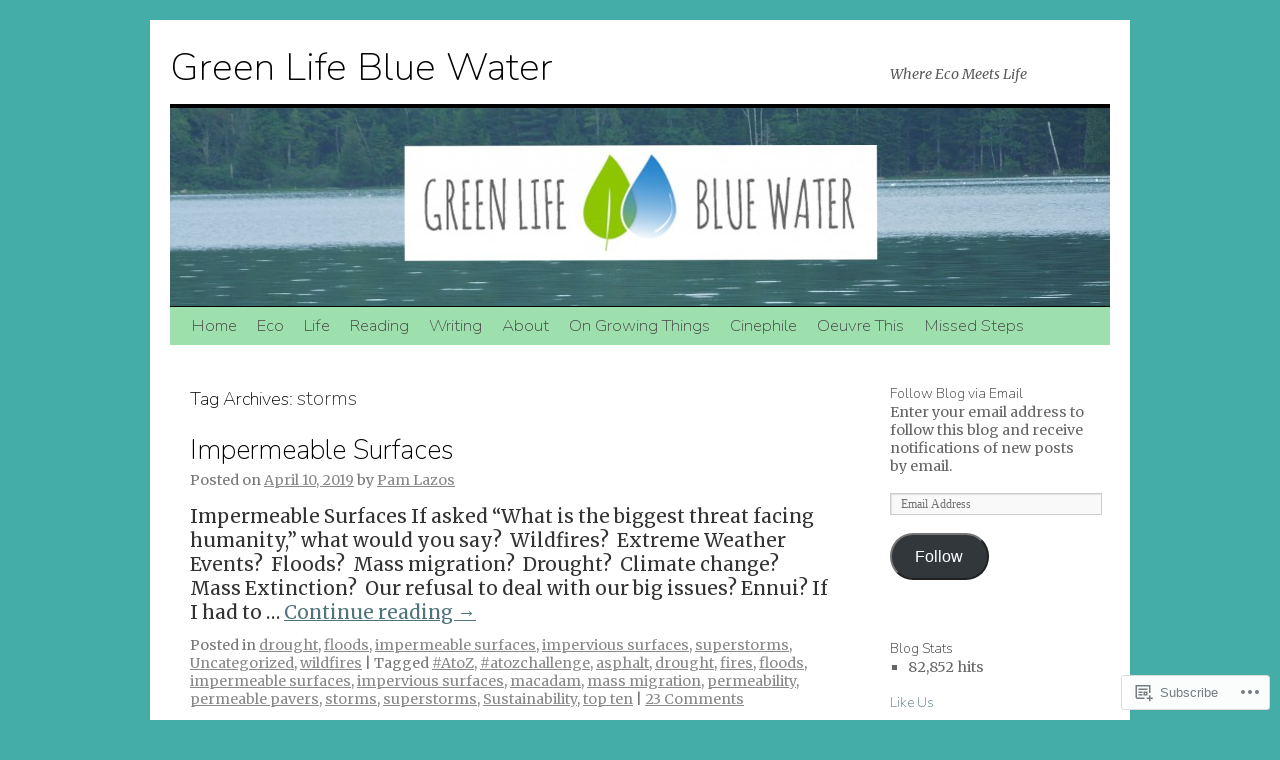

--- FILE ---
content_type: text/html; charset=UTF-8
request_url: https://greenlifebluewater.earth/tag/storms/
body_size: 23052
content:
<!DOCTYPE html>
<html lang="en">
<head>
<meta charset="UTF-8" />
<title>
storms | Green Life Blue Water</title>
<link rel="profile" href="https://gmpg.org/xfn/11" />
<link rel="stylesheet" type="text/css" media="all" href="https://s0.wp.com/wp-content/themes/pub/twentyten/style.css?m=1659017451i&amp;ver=20190507" />
<link rel="pingback" href="https://greenlifebluewater.earth/xmlrpc.php">
<script type="text/javascript">
  WebFontConfig = {"google":{"families":["Merriweather:r,i,b,bi:latin,latin-ext","Nunito:200:latin,latin-ext"]},"api_url":"https:\/\/fonts-api.wp.com\/css"};
  (function() {
    var wf = document.createElement('script');
    wf.src = '/wp-content/plugins/custom-fonts/js/webfont.js';
    wf.type = 'text/javascript';
    wf.async = 'true';
    var s = document.getElementsByTagName('script')[0];
    s.parentNode.insertBefore(wf, s);
	})();
</script><style id="jetpack-custom-fonts-css">.wf-active #site-title{font-family:"Nunito",sans-serif;font-style:normal;font-weight:200}.wf-active #site-title{font-size:39px;font-style:normal;font-weight:200}.wf-active #site-title a{font-weight:200;font-style:normal}.wf-active .pingback a.url, .wf-active body{font-family:"Merriweather",serif}.wf-active #cancel-comment-reply-link, .wf-active #site-info, .wf-active #wp-calendar, .wf-active .comment-body thead th, .wf-active .comment-body tr th, .wf-active .comment-meta, .wf-active .entry-content label, .wf-active .entry-content thead th, .wf-active .entry-content tr th, .wf-active .entry-meta, .wf-active .entry-utility, .wf-active .form-allowed-tags, .wf-active .pingback p, .wf-active .reply, .wf-active .wp-caption-text{font-family:"Merriweather",serif}.wf-active #site-info{font-size:16.5px}.wf-active body{font-size:14.2px}.wf-active big{font-size:154.875%}.wf-active #content{font-size:18.9px}.wf-active #content thead th, .wf-active #content tr th{font-size:14.2px}.wf-active .entry-meta{font-size:14.2px}.wf-active .entry-content label{font-size:14.2px}.wf-active .entry-content sub, .wf-active .entry-content sup{font-size:11.8px}.wf-active #entry-author-info{font-size:16.5px}.wf-active #entry-author-info h2{font-size:118%}.wf-active .entry-utility{font-size:14.2px}.wf-active .home #content .category-asides p, .wf-active .home #content .format-aside p{font-size:16.5px}.wf-active .attachment .entry-content .entry-caption{font-size:165.2%}.wf-active .wp-caption p.wp-caption-text{font-size:14.2px}.wf-active .gallery .gallery-caption{font-size:14.2px}.wf-active .comment-meta{font-size:14.2px}.wf-active .reply{font-size:14.2px}.wf-active #comments .pingback p{font-size:14.2px}.wf-active #comments .pingback .url{font-size:15.3px}.wf-active #cancel-comment-reply-link{font-size:14.2px}.wf-active #respond .form-allowed-tags{font-size:14.2px}.wf-active .widget-area .entry-meta{font-size:13px}.wf-active #wp-calendar caption{font-size:16.5px}.wf-active #wp-calendar thead{font-size:13px}.wf-active .adcode a, .wf-active .adcode div, .wf-active .adcode span{font-size:18.9px}.wf-active h1, .wf-active h2, .wf-active h3, .wf-active h4, .wf-active h5, .wf-active h6{font-weight:200;font-family:"Nunito",sans-serif;font-style:normal}.wf-active .page-title span{font-family:"Nunito",sans-serif;font-style:normal;font-weight:200}.wf-active #access .menu, .wf-active #access div.menu ul, .wf-active #respond label, .wf-active .entry-title, .wf-active .navigation, .wf-active .page-title, .wf-active .widget-title, .wf-active h3#comments-title, .wf-active h3#reply-title{font-family:"Nunito",sans-serif;font-style:normal;font-weight:200}.wf-active #access .menu-header, .wf-active div.menu{font-size:16.9px;font-style:normal;font-weight:200}.wf-active .page-title{font-size:18.2px;font-weight:200;font-style:normal}.wf-active .page-title span{font-size:20.8px;font-style:normal;font-weight:200}.wf-active #content .entry-title{font-size:27.3px;font-weight:200;font-style:normal}.wf-active .navigation{font-size:15.6px;font-style:normal;font-weight:200}.wf-active h3#comments-title, .wf-active h3#reply-title{font-size:26px;font-weight:200;font-style:normal}.wf-active #respond label{font-size:15.6px;font-style:normal;font-weight:200}.wf-active .widget-title{font-weight:200;font-style:normal}</style>
<meta name='robots' content='max-image-preview:large' />

<!-- Async WordPress.com Remote Login -->
<script id="wpcom_remote_login_js">
var wpcom_remote_login_extra_auth = '';
function wpcom_remote_login_remove_dom_node_id( element_id ) {
	var dom_node = document.getElementById( element_id );
	if ( dom_node ) { dom_node.parentNode.removeChild( dom_node ); }
}
function wpcom_remote_login_remove_dom_node_classes( class_name ) {
	var dom_nodes = document.querySelectorAll( '.' + class_name );
	for ( var i = 0; i < dom_nodes.length; i++ ) {
		dom_nodes[ i ].parentNode.removeChild( dom_nodes[ i ] );
	}
}
function wpcom_remote_login_final_cleanup() {
	wpcom_remote_login_remove_dom_node_classes( "wpcom_remote_login_msg" );
	wpcom_remote_login_remove_dom_node_id( "wpcom_remote_login_key" );
	wpcom_remote_login_remove_dom_node_id( "wpcom_remote_login_validate" );
	wpcom_remote_login_remove_dom_node_id( "wpcom_remote_login_js" );
	wpcom_remote_login_remove_dom_node_id( "wpcom_request_access_iframe" );
	wpcom_remote_login_remove_dom_node_id( "wpcom_request_access_styles" );
}

// Watch for messages back from the remote login
window.addEventListener( "message", function( e ) {
	if ( e.origin === "https://r-login.wordpress.com" ) {
		var data = {};
		try {
			data = JSON.parse( e.data );
		} catch( e ) {
			wpcom_remote_login_final_cleanup();
			return;
		}

		if ( data.msg === 'LOGIN' ) {
			// Clean up the login check iframe
			wpcom_remote_login_remove_dom_node_id( "wpcom_remote_login_key" );

			var id_regex = new RegExp( /^[0-9]+$/ );
			var token_regex = new RegExp( /^.*|.*|.*$/ );
			if (
				token_regex.test( data.token )
				&& id_regex.test( data.wpcomid )
			) {
				// We have everything we need to ask for a login
				var script = document.createElement( "script" );
				script.setAttribute( "id", "wpcom_remote_login_validate" );
				script.src = '/remote-login.php?wpcom_remote_login=validate'
					+ '&wpcomid=' + data.wpcomid
					+ '&token=' + encodeURIComponent( data.token )
					+ '&host=' + window.location.protocol
					+ '//' + window.location.hostname
					+ '&postid=3141'
					+ '&is_singular=';
				document.body.appendChild( script );
			}

			return;
		}

		// Safari ITP, not logged in, so redirect
		if ( data.msg === 'LOGIN-REDIRECT' ) {
			window.location = 'https://wordpress.com/log-in?redirect_to=' + window.location.href;
			return;
		}

		// Safari ITP, storage access failed, remove the request
		if ( data.msg === 'LOGIN-REMOVE' ) {
			var css_zap = 'html { -webkit-transition: margin-top 1s; transition: margin-top 1s; } /* 9001 */ html { margin-top: 0 !important; } * html body { margin-top: 0 !important; } @media screen and ( max-width: 782px ) { html { margin-top: 0 !important; } * html body { margin-top: 0 !important; } }';
			var style_zap = document.createElement( 'style' );
			style_zap.type = 'text/css';
			style_zap.appendChild( document.createTextNode( css_zap ) );
			document.body.appendChild( style_zap );

			var e = document.getElementById( 'wpcom_request_access_iframe' );
			e.parentNode.removeChild( e );

			document.cookie = 'wordpress_com_login_access=denied; path=/; max-age=31536000';

			return;
		}

		// Safari ITP
		if ( data.msg === 'REQUEST_ACCESS' ) {
			console.log( 'request access: safari' );

			// Check ITP iframe enable/disable knob
			if ( wpcom_remote_login_extra_auth !== 'safari_itp_iframe' ) {
				return;
			}

			// If we are in a "private window" there is no ITP.
			var private_window = false;
			try {
				var opendb = window.openDatabase( null, null, null, null );
			} catch( e ) {
				private_window = true;
			}

			if ( private_window ) {
				console.log( 'private window' );
				return;
			}

			var iframe = document.createElement( 'iframe' );
			iframe.id = 'wpcom_request_access_iframe';
			iframe.setAttribute( 'scrolling', 'no' );
			iframe.setAttribute( 'sandbox', 'allow-storage-access-by-user-activation allow-scripts allow-same-origin allow-top-navigation-by-user-activation' );
			iframe.src = 'https://r-login.wordpress.com/remote-login.php?wpcom_remote_login=request_access&origin=' + encodeURIComponent( data.origin ) + '&wpcomid=' + encodeURIComponent( data.wpcomid );

			var css = 'html { -webkit-transition: margin-top 1s; transition: margin-top 1s; } /* 9001 */ html { margin-top: 46px !important; } * html body { margin-top: 46px !important; } @media screen and ( max-width: 660px ) { html { margin-top: 71px !important; } * html body { margin-top: 71px !important; } #wpcom_request_access_iframe { display: block; height: 71px !important; } } #wpcom_request_access_iframe { border: 0px; height: 46px; position: fixed; top: 0; left: 0; width: 100%; min-width: 100%; z-index: 99999; background: #23282d; } ';

			var style = document.createElement( 'style' );
			style.type = 'text/css';
			style.id = 'wpcom_request_access_styles';
			style.appendChild( document.createTextNode( css ) );
			document.body.appendChild( style );

			document.body.appendChild( iframe );
		}

		if ( data.msg === 'DONE' ) {
			wpcom_remote_login_final_cleanup();
		}
	}
}, false );

// Inject the remote login iframe after the page has had a chance to load
// more critical resources
window.addEventListener( "DOMContentLoaded", function( e ) {
	var iframe = document.createElement( "iframe" );
	iframe.style.display = "none";
	iframe.setAttribute( "scrolling", "no" );
	iframe.setAttribute( "id", "wpcom_remote_login_key" );
	iframe.src = "https://r-login.wordpress.com/remote-login.php"
		+ "?wpcom_remote_login=key"
		+ "&origin=aHR0cHM6Ly9ncmVlbmxpZmVibHVld2F0ZXIuZWFydGg%3D"
		+ "&wpcomid=85195253"
		+ "&time=" + Math.floor( Date.now() / 1000 );
	document.body.appendChild( iframe );
}, false );
</script>
<link rel='dns-prefetch' href='//s0.wp.com' />
<link rel="alternate" type="application/rss+xml" title="Green Life Blue Water &raquo; Feed" href="https://greenlifebluewater.earth/feed/" />
<link rel="alternate" type="application/rss+xml" title="Green Life Blue Water &raquo; Comments Feed" href="https://greenlifebluewater.earth/comments/feed/" />
<link rel="alternate" type="application/rss+xml" title="Green Life Blue Water &raquo; storms Tag Feed" href="https://greenlifebluewater.earth/tag/storms/feed/" />
	<script type="text/javascript">
		/* <![CDATA[ */
		function addLoadEvent(func) {
			var oldonload = window.onload;
			if (typeof window.onload != 'function') {
				window.onload = func;
			} else {
				window.onload = function () {
					oldonload();
					func();
				}
			}
		}
		/* ]]> */
	</script>
	<link crossorigin='anonymous' rel='stylesheet' id='all-css-0-1' href='/wp-content/mu-plugins/likes/jetpack-likes.css?m=1743883414i&cssminify=yes' type='text/css' media='all' />
<style id='wp-emoji-styles-inline-css'>

	img.wp-smiley, img.emoji {
		display: inline !important;
		border: none !important;
		box-shadow: none !important;
		height: 1em !important;
		width: 1em !important;
		margin: 0 0.07em !important;
		vertical-align: -0.1em !important;
		background: none !important;
		padding: 0 !important;
	}
/*# sourceURL=wp-emoji-styles-inline-css */
</style>
<link crossorigin='anonymous' rel='stylesheet' id='all-css-2-1' href='/wp-content/plugins/gutenberg-core/v22.2.0/build/styles/block-library/style.css?m=1764855221i&cssminify=yes' type='text/css' media='all' />
<style id='wp-block-library-inline-css'>
.has-text-align-justify {
	text-align:justify;
}
.has-text-align-justify{text-align:justify;}

/*# sourceURL=wp-block-library-inline-css */
</style><style id='global-styles-inline-css'>
:root{--wp--preset--aspect-ratio--square: 1;--wp--preset--aspect-ratio--4-3: 4/3;--wp--preset--aspect-ratio--3-4: 3/4;--wp--preset--aspect-ratio--3-2: 3/2;--wp--preset--aspect-ratio--2-3: 2/3;--wp--preset--aspect-ratio--16-9: 16/9;--wp--preset--aspect-ratio--9-16: 9/16;--wp--preset--color--black: #000;--wp--preset--color--cyan-bluish-gray: #abb8c3;--wp--preset--color--white: #fff;--wp--preset--color--pale-pink: #f78da7;--wp--preset--color--vivid-red: #cf2e2e;--wp--preset--color--luminous-vivid-orange: #ff6900;--wp--preset--color--luminous-vivid-amber: #fcb900;--wp--preset--color--light-green-cyan: #7bdcb5;--wp--preset--color--vivid-green-cyan: #00d084;--wp--preset--color--pale-cyan-blue: #8ed1fc;--wp--preset--color--vivid-cyan-blue: #0693e3;--wp--preset--color--vivid-purple: #9b51e0;--wp--preset--color--blue: #0066cc;--wp--preset--color--medium-gray: #666;--wp--preset--color--light-gray: #f1f1f1;--wp--preset--gradient--vivid-cyan-blue-to-vivid-purple: linear-gradient(135deg,rgb(6,147,227) 0%,rgb(155,81,224) 100%);--wp--preset--gradient--light-green-cyan-to-vivid-green-cyan: linear-gradient(135deg,rgb(122,220,180) 0%,rgb(0,208,130) 100%);--wp--preset--gradient--luminous-vivid-amber-to-luminous-vivid-orange: linear-gradient(135deg,rgb(252,185,0) 0%,rgb(255,105,0) 100%);--wp--preset--gradient--luminous-vivid-orange-to-vivid-red: linear-gradient(135deg,rgb(255,105,0) 0%,rgb(207,46,46) 100%);--wp--preset--gradient--very-light-gray-to-cyan-bluish-gray: linear-gradient(135deg,rgb(238,238,238) 0%,rgb(169,184,195) 100%);--wp--preset--gradient--cool-to-warm-spectrum: linear-gradient(135deg,rgb(74,234,220) 0%,rgb(151,120,209) 20%,rgb(207,42,186) 40%,rgb(238,44,130) 60%,rgb(251,105,98) 80%,rgb(254,248,76) 100%);--wp--preset--gradient--blush-light-purple: linear-gradient(135deg,rgb(255,206,236) 0%,rgb(152,150,240) 100%);--wp--preset--gradient--blush-bordeaux: linear-gradient(135deg,rgb(254,205,165) 0%,rgb(254,45,45) 50%,rgb(107,0,62) 100%);--wp--preset--gradient--luminous-dusk: linear-gradient(135deg,rgb(255,203,112) 0%,rgb(199,81,192) 50%,rgb(65,88,208) 100%);--wp--preset--gradient--pale-ocean: linear-gradient(135deg,rgb(255,245,203) 0%,rgb(182,227,212) 50%,rgb(51,167,181) 100%);--wp--preset--gradient--electric-grass: linear-gradient(135deg,rgb(202,248,128) 0%,rgb(113,206,126) 100%);--wp--preset--gradient--midnight: linear-gradient(135deg,rgb(2,3,129) 0%,rgb(40,116,252) 100%);--wp--preset--font-size--small: 13px;--wp--preset--font-size--medium: 20px;--wp--preset--font-size--large: 36px;--wp--preset--font-size--x-large: 42px;--wp--preset--font-family--albert-sans: 'Albert Sans', sans-serif;--wp--preset--font-family--alegreya: Alegreya, serif;--wp--preset--font-family--arvo: Arvo, serif;--wp--preset--font-family--bodoni-moda: 'Bodoni Moda', serif;--wp--preset--font-family--bricolage-grotesque: 'Bricolage Grotesque', sans-serif;--wp--preset--font-family--cabin: Cabin, sans-serif;--wp--preset--font-family--chivo: Chivo, sans-serif;--wp--preset--font-family--commissioner: Commissioner, sans-serif;--wp--preset--font-family--cormorant: Cormorant, serif;--wp--preset--font-family--courier-prime: 'Courier Prime', monospace;--wp--preset--font-family--crimson-pro: 'Crimson Pro', serif;--wp--preset--font-family--dm-mono: 'DM Mono', monospace;--wp--preset--font-family--dm-sans: 'DM Sans', sans-serif;--wp--preset--font-family--dm-serif-display: 'DM Serif Display', serif;--wp--preset--font-family--domine: Domine, serif;--wp--preset--font-family--eb-garamond: 'EB Garamond', serif;--wp--preset--font-family--epilogue: Epilogue, sans-serif;--wp--preset--font-family--fahkwang: Fahkwang, sans-serif;--wp--preset--font-family--figtree: Figtree, sans-serif;--wp--preset--font-family--fira-sans: 'Fira Sans', sans-serif;--wp--preset--font-family--fjalla-one: 'Fjalla One', sans-serif;--wp--preset--font-family--fraunces: Fraunces, serif;--wp--preset--font-family--gabarito: Gabarito, system-ui;--wp--preset--font-family--ibm-plex-mono: 'IBM Plex Mono', monospace;--wp--preset--font-family--ibm-plex-sans: 'IBM Plex Sans', sans-serif;--wp--preset--font-family--ibarra-real-nova: 'Ibarra Real Nova', serif;--wp--preset--font-family--instrument-serif: 'Instrument Serif', serif;--wp--preset--font-family--inter: Inter, sans-serif;--wp--preset--font-family--josefin-sans: 'Josefin Sans', sans-serif;--wp--preset--font-family--jost: Jost, sans-serif;--wp--preset--font-family--libre-baskerville: 'Libre Baskerville', serif;--wp--preset--font-family--libre-franklin: 'Libre Franklin', sans-serif;--wp--preset--font-family--literata: Literata, serif;--wp--preset--font-family--lora: Lora, serif;--wp--preset--font-family--merriweather: Merriweather, serif;--wp--preset--font-family--montserrat: Montserrat, sans-serif;--wp--preset--font-family--newsreader: Newsreader, serif;--wp--preset--font-family--noto-sans-mono: 'Noto Sans Mono', sans-serif;--wp--preset--font-family--nunito: Nunito, sans-serif;--wp--preset--font-family--open-sans: 'Open Sans', sans-serif;--wp--preset--font-family--overpass: Overpass, sans-serif;--wp--preset--font-family--pt-serif: 'PT Serif', serif;--wp--preset--font-family--petrona: Petrona, serif;--wp--preset--font-family--piazzolla: Piazzolla, serif;--wp--preset--font-family--playfair-display: 'Playfair Display', serif;--wp--preset--font-family--plus-jakarta-sans: 'Plus Jakarta Sans', sans-serif;--wp--preset--font-family--poppins: Poppins, sans-serif;--wp--preset--font-family--raleway: Raleway, sans-serif;--wp--preset--font-family--roboto: Roboto, sans-serif;--wp--preset--font-family--roboto-slab: 'Roboto Slab', serif;--wp--preset--font-family--rubik: Rubik, sans-serif;--wp--preset--font-family--rufina: Rufina, serif;--wp--preset--font-family--sora: Sora, sans-serif;--wp--preset--font-family--source-sans-3: 'Source Sans 3', sans-serif;--wp--preset--font-family--source-serif-4: 'Source Serif 4', serif;--wp--preset--font-family--space-mono: 'Space Mono', monospace;--wp--preset--font-family--syne: Syne, sans-serif;--wp--preset--font-family--texturina: Texturina, serif;--wp--preset--font-family--urbanist: Urbanist, sans-serif;--wp--preset--font-family--work-sans: 'Work Sans', sans-serif;--wp--preset--spacing--20: 0.44rem;--wp--preset--spacing--30: 0.67rem;--wp--preset--spacing--40: 1rem;--wp--preset--spacing--50: 1.5rem;--wp--preset--spacing--60: 2.25rem;--wp--preset--spacing--70: 3.38rem;--wp--preset--spacing--80: 5.06rem;--wp--preset--shadow--natural: 6px 6px 9px rgba(0, 0, 0, 0.2);--wp--preset--shadow--deep: 12px 12px 50px rgba(0, 0, 0, 0.4);--wp--preset--shadow--sharp: 6px 6px 0px rgba(0, 0, 0, 0.2);--wp--preset--shadow--outlined: 6px 6px 0px -3px rgb(255, 255, 255), 6px 6px rgb(0, 0, 0);--wp--preset--shadow--crisp: 6px 6px 0px rgb(0, 0, 0);}:where(.is-layout-flex){gap: 0.5em;}:where(.is-layout-grid){gap: 0.5em;}body .is-layout-flex{display: flex;}.is-layout-flex{flex-wrap: wrap;align-items: center;}.is-layout-flex > :is(*, div){margin: 0;}body .is-layout-grid{display: grid;}.is-layout-grid > :is(*, div){margin: 0;}:where(.wp-block-columns.is-layout-flex){gap: 2em;}:where(.wp-block-columns.is-layout-grid){gap: 2em;}:where(.wp-block-post-template.is-layout-flex){gap: 1.25em;}:where(.wp-block-post-template.is-layout-grid){gap: 1.25em;}.has-black-color{color: var(--wp--preset--color--black) !important;}.has-cyan-bluish-gray-color{color: var(--wp--preset--color--cyan-bluish-gray) !important;}.has-white-color{color: var(--wp--preset--color--white) !important;}.has-pale-pink-color{color: var(--wp--preset--color--pale-pink) !important;}.has-vivid-red-color{color: var(--wp--preset--color--vivid-red) !important;}.has-luminous-vivid-orange-color{color: var(--wp--preset--color--luminous-vivid-orange) !important;}.has-luminous-vivid-amber-color{color: var(--wp--preset--color--luminous-vivid-amber) !important;}.has-light-green-cyan-color{color: var(--wp--preset--color--light-green-cyan) !important;}.has-vivid-green-cyan-color{color: var(--wp--preset--color--vivid-green-cyan) !important;}.has-pale-cyan-blue-color{color: var(--wp--preset--color--pale-cyan-blue) !important;}.has-vivid-cyan-blue-color{color: var(--wp--preset--color--vivid-cyan-blue) !important;}.has-vivid-purple-color{color: var(--wp--preset--color--vivid-purple) !important;}.has-black-background-color{background-color: var(--wp--preset--color--black) !important;}.has-cyan-bluish-gray-background-color{background-color: var(--wp--preset--color--cyan-bluish-gray) !important;}.has-white-background-color{background-color: var(--wp--preset--color--white) !important;}.has-pale-pink-background-color{background-color: var(--wp--preset--color--pale-pink) !important;}.has-vivid-red-background-color{background-color: var(--wp--preset--color--vivid-red) !important;}.has-luminous-vivid-orange-background-color{background-color: var(--wp--preset--color--luminous-vivid-orange) !important;}.has-luminous-vivid-amber-background-color{background-color: var(--wp--preset--color--luminous-vivid-amber) !important;}.has-light-green-cyan-background-color{background-color: var(--wp--preset--color--light-green-cyan) !important;}.has-vivid-green-cyan-background-color{background-color: var(--wp--preset--color--vivid-green-cyan) !important;}.has-pale-cyan-blue-background-color{background-color: var(--wp--preset--color--pale-cyan-blue) !important;}.has-vivid-cyan-blue-background-color{background-color: var(--wp--preset--color--vivid-cyan-blue) !important;}.has-vivid-purple-background-color{background-color: var(--wp--preset--color--vivid-purple) !important;}.has-black-border-color{border-color: var(--wp--preset--color--black) !important;}.has-cyan-bluish-gray-border-color{border-color: var(--wp--preset--color--cyan-bluish-gray) !important;}.has-white-border-color{border-color: var(--wp--preset--color--white) !important;}.has-pale-pink-border-color{border-color: var(--wp--preset--color--pale-pink) !important;}.has-vivid-red-border-color{border-color: var(--wp--preset--color--vivid-red) !important;}.has-luminous-vivid-orange-border-color{border-color: var(--wp--preset--color--luminous-vivid-orange) !important;}.has-luminous-vivid-amber-border-color{border-color: var(--wp--preset--color--luminous-vivid-amber) !important;}.has-light-green-cyan-border-color{border-color: var(--wp--preset--color--light-green-cyan) !important;}.has-vivid-green-cyan-border-color{border-color: var(--wp--preset--color--vivid-green-cyan) !important;}.has-pale-cyan-blue-border-color{border-color: var(--wp--preset--color--pale-cyan-blue) !important;}.has-vivid-cyan-blue-border-color{border-color: var(--wp--preset--color--vivid-cyan-blue) !important;}.has-vivid-purple-border-color{border-color: var(--wp--preset--color--vivid-purple) !important;}.has-vivid-cyan-blue-to-vivid-purple-gradient-background{background: var(--wp--preset--gradient--vivid-cyan-blue-to-vivid-purple) !important;}.has-light-green-cyan-to-vivid-green-cyan-gradient-background{background: var(--wp--preset--gradient--light-green-cyan-to-vivid-green-cyan) !important;}.has-luminous-vivid-amber-to-luminous-vivid-orange-gradient-background{background: var(--wp--preset--gradient--luminous-vivid-amber-to-luminous-vivid-orange) !important;}.has-luminous-vivid-orange-to-vivid-red-gradient-background{background: var(--wp--preset--gradient--luminous-vivid-orange-to-vivid-red) !important;}.has-very-light-gray-to-cyan-bluish-gray-gradient-background{background: var(--wp--preset--gradient--very-light-gray-to-cyan-bluish-gray) !important;}.has-cool-to-warm-spectrum-gradient-background{background: var(--wp--preset--gradient--cool-to-warm-spectrum) !important;}.has-blush-light-purple-gradient-background{background: var(--wp--preset--gradient--blush-light-purple) !important;}.has-blush-bordeaux-gradient-background{background: var(--wp--preset--gradient--blush-bordeaux) !important;}.has-luminous-dusk-gradient-background{background: var(--wp--preset--gradient--luminous-dusk) !important;}.has-pale-ocean-gradient-background{background: var(--wp--preset--gradient--pale-ocean) !important;}.has-electric-grass-gradient-background{background: var(--wp--preset--gradient--electric-grass) !important;}.has-midnight-gradient-background{background: var(--wp--preset--gradient--midnight) !important;}.has-small-font-size{font-size: var(--wp--preset--font-size--small) !important;}.has-medium-font-size{font-size: var(--wp--preset--font-size--medium) !important;}.has-large-font-size{font-size: var(--wp--preset--font-size--large) !important;}.has-x-large-font-size{font-size: var(--wp--preset--font-size--x-large) !important;}.has-albert-sans-font-family{font-family: var(--wp--preset--font-family--albert-sans) !important;}.has-alegreya-font-family{font-family: var(--wp--preset--font-family--alegreya) !important;}.has-arvo-font-family{font-family: var(--wp--preset--font-family--arvo) !important;}.has-bodoni-moda-font-family{font-family: var(--wp--preset--font-family--bodoni-moda) !important;}.has-bricolage-grotesque-font-family{font-family: var(--wp--preset--font-family--bricolage-grotesque) !important;}.has-cabin-font-family{font-family: var(--wp--preset--font-family--cabin) !important;}.has-chivo-font-family{font-family: var(--wp--preset--font-family--chivo) !important;}.has-commissioner-font-family{font-family: var(--wp--preset--font-family--commissioner) !important;}.has-cormorant-font-family{font-family: var(--wp--preset--font-family--cormorant) !important;}.has-courier-prime-font-family{font-family: var(--wp--preset--font-family--courier-prime) !important;}.has-crimson-pro-font-family{font-family: var(--wp--preset--font-family--crimson-pro) !important;}.has-dm-mono-font-family{font-family: var(--wp--preset--font-family--dm-mono) !important;}.has-dm-sans-font-family{font-family: var(--wp--preset--font-family--dm-sans) !important;}.has-dm-serif-display-font-family{font-family: var(--wp--preset--font-family--dm-serif-display) !important;}.has-domine-font-family{font-family: var(--wp--preset--font-family--domine) !important;}.has-eb-garamond-font-family{font-family: var(--wp--preset--font-family--eb-garamond) !important;}.has-epilogue-font-family{font-family: var(--wp--preset--font-family--epilogue) !important;}.has-fahkwang-font-family{font-family: var(--wp--preset--font-family--fahkwang) !important;}.has-figtree-font-family{font-family: var(--wp--preset--font-family--figtree) !important;}.has-fira-sans-font-family{font-family: var(--wp--preset--font-family--fira-sans) !important;}.has-fjalla-one-font-family{font-family: var(--wp--preset--font-family--fjalla-one) !important;}.has-fraunces-font-family{font-family: var(--wp--preset--font-family--fraunces) !important;}.has-gabarito-font-family{font-family: var(--wp--preset--font-family--gabarito) !important;}.has-ibm-plex-mono-font-family{font-family: var(--wp--preset--font-family--ibm-plex-mono) !important;}.has-ibm-plex-sans-font-family{font-family: var(--wp--preset--font-family--ibm-plex-sans) !important;}.has-ibarra-real-nova-font-family{font-family: var(--wp--preset--font-family--ibarra-real-nova) !important;}.has-instrument-serif-font-family{font-family: var(--wp--preset--font-family--instrument-serif) !important;}.has-inter-font-family{font-family: var(--wp--preset--font-family--inter) !important;}.has-josefin-sans-font-family{font-family: var(--wp--preset--font-family--josefin-sans) !important;}.has-jost-font-family{font-family: var(--wp--preset--font-family--jost) !important;}.has-libre-baskerville-font-family{font-family: var(--wp--preset--font-family--libre-baskerville) !important;}.has-libre-franklin-font-family{font-family: var(--wp--preset--font-family--libre-franklin) !important;}.has-literata-font-family{font-family: var(--wp--preset--font-family--literata) !important;}.has-lora-font-family{font-family: var(--wp--preset--font-family--lora) !important;}.has-merriweather-font-family{font-family: var(--wp--preset--font-family--merriweather) !important;}.has-montserrat-font-family{font-family: var(--wp--preset--font-family--montserrat) !important;}.has-newsreader-font-family{font-family: var(--wp--preset--font-family--newsreader) !important;}.has-noto-sans-mono-font-family{font-family: var(--wp--preset--font-family--noto-sans-mono) !important;}.has-nunito-font-family{font-family: var(--wp--preset--font-family--nunito) !important;}.has-open-sans-font-family{font-family: var(--wp--preset--font-family--open-sans) !important;}.has-overpass-font-family{font-family: var(--wp--preset--font-family--overpass) !important;}.has-pt-serif-font-family{font-family: var(--wp--preset--font-family--pt-serif) !important;}.has-petrona-font-family{font-family: var(--wp--preset--font-family--petrona) !important;}.has-piazzolla-font-family{font-family: var(--wp--preset--font-family--piazzolla) !important;}.has-playfair-display-font-family{font-family: var(--wp--preset--font-family--playfair-display) !important;}.has-plus-jakarta-sans-font-family{font-family: var(--wp--preset--font-family--plus-jakarta-sans) !important;}.has-poppins-font-family{font-family: var(--wp--preset--font-family--poppins) !important;}.has-raleway-font-family{font-family: var(--wp--preset--font-family--raleway) !important;}.has-roboto-font-family{font-family: var(--wp--preset--font-family--roboto) !important;}.has-roboto-slab-font-family{font-family: var(--wp--preset--font-family--roboto-slab) !important;}.has-rubik-font-family{font-family: var(--wp--preset--font-family--rubik) !important;}.has-rufina-font-family{font-family: var(--wp--preset--font-family--rufina) !important;}.has-sora-font-family{font-family: var(--wp--preset--font-family--sora) !important;}.has-source-sans-3-font-family{font-family: var(--wp--preset--font-family--source-sans-3) !important;}.has-source-serif-4-font-family{font-family: var(--wp--preset--font-family--source-serif-4) !important;}.has-space-mono-font-family{font-family: var(--wp--preset--font-family--space-mono) !important;}.has-syne-font-family{font-family: var(--wp--preset--font-family--syne) !important;}.has-texturina-font-family{font-family: var(--wp--preset--font-family--texturina) !important;}.has-urbanist-font-family{font-family: var(--wp--preset--font-family--urbanist) !important;}.has-work-sans-font-family{font-family: var(--wp--preset--font-family--work-sans) !important;}
/*# sourceURL=global-styles-inline-css */
</style>

<style id='classic-theme-styles-inline-css'>
/*! This file is auto-generated */
.wp-block-button__link{color:#fff;background-color:#32373c;border-radius:9999px;box-shadow:none;text-decoration:none;padding:calc(.667em + 2px) calc(1.333em + 2px);font-size:1.125em}.wp-block-file__button{background:#32373c;color:#fff;text-decoration:none}
/*# sourceURL=/wp-includes/css/classic-themes.min.css */
</style>
<link crossorigin='anonymous' rel='stylesheet' id='all-css-4-1' href='/_static/??-eJyNj9EKwjAMRX/INHSKzgfxW9YuaLXZytI69vdmG6ggiC95ONxzk+CYwPddpi5jiuUSOkHfu9j7u2BlbG0sSOAUCQZ6mB22QfIrAZKnSMaLbPCjiAu8uwZSzqnJc4KpDQ1FYo390sakDjiXBhIBnRwKQ76qKF/eijEVh3lUMCnF9cD/sssXsOychTOf7L629baqjofbEz0ua3Y=&cssminify=yes' type='text/css' media='all' />
<style id='jetpack_facebook_likebox-inline-css'>
.widget_facebook_likebox {
	overflow: hidden;
}

/*# sourceURL=/wp-content/mu-plugins/jetpack-plugin/moon/modules/widgets/facebook-likebox/style.css */
</style>
<link crossorigin='anonymous' rel='stylesheet' id='all-css-6-1' href='/_static/??-eJzTLy/QTc7PK0nNK9HPLdUtyClNz8wr1i9KTcrJTwcy0/WTi5G5ekCujj52Temp+bo5+cmJJZn5eSgc3bScxMwikFb7XFtDE1NLExMLc0OTLACohS2q&cssminify=yes' type='text/css' media='all' />
<style id='jetpack-global-styles-frontend-style-inline-css'>
:root { --font-headings: unset; --font-base: unset; --font-headings-default: -apple-system,BlinkMacSystemFont,"Segoe UI",Roboto,Oxygen-Sans,Ubuntu,Cantarell,"Helvetica Neue",sans-serif; --font-base-default: -apple-system,BlinkMacSystemFont,"Segoe UI",Roboto,Oxygen-Sans,Ubuntu,Cantarell,"Helvetica Neue",sans-serif;}
/*# sourceURL=jetpack-global-styles-frontend-style-inline-css */
</style>
<link crossorigin='anonymous' rel='stylesheet' id='all-css-8-1' href='/_static/??-eJyNjcEKwjAQRH/IuFRT6kX8FNkmS5K6yQY3Qfx7bfEiXrwM82B4A49qnJRGpUHupnIPqSgs1Cq624chi6zhO5OCRryTR++fW00l7J3qDv43XVNxoOISsmEJol/wY2uR8vs3WggsM/I6uOTzMI3Hw8lOg11eUT1JKA==&cssminify=yes' type='text/css' media='all' />
<script type="text/javascript" id="wpcom-actionbar-placeholder-js-extra">
/* <![CDATA[ */
var actionbardata = {"siteID":"85195253","postID":"0","siteURL":"https://greenlifebluewater.earth","xhrURL":"https://greenlifebluewater.earth/wp-admin/admin-ajax.php","nonce":"538b1bcb63","isLoggedIn":"","statusMessage":"","subsEmailDefault":"instantly","proxyScriptUrl":"https://s0.wp.com/wp-content/js/wpcom-proxy-request.js?m=1513050504i&amp;ver=20211021","i18n":{"followedText":"New posts from this site will now appear in your \u003Ca href=\"https://wordpress.com/reader\"\u003EReader\u003C/a\u003E","foldBar":"Collapse this bar","unfoldBar":"Expand this bar","shortLinkCopied":"Shortlink copied to clipboard."}};
//# sourceURL=wpcom-actionbar-placeholder-js-extra
/* ]]> */
</script>
<script type="text/javascript" id="jetpack-mu-wpcom-settings-js-before">
/* <![CDATA[ */
var JETPACK_MU_WPCOM_SETTINGS = {"assetsUrl":"https://s0.wp.com/wp-content/mu-plugins/jetpack-mu-wpcom-plugin/moon/jetpack_vendor/automattic/jetpack-mu-wpcom/src/build/"};
//# sourceURL=jetpack-mu-wpcom-settings-js-before
/* ]]> */
</script>
<script crossorigin='anonymous' type='text/javascript'  src='/wp-content/js/rlt-proxy.js?m=1720530689i'></script>
<script type="text/javascript" id="rlt-proxy-js-after">
/* <![CDATA[ */
	rltInitialize( {"token":null,"iframeOrigins":["https:\/\/widgets.wp.com"]} );
//# sourceURL=rlt-proxy-js-after
/* ]]> */
</script>
<link rel="EditURI" type="application/rsd+xml" title="RSD" href="https://greenlifebluewater.wordpress.com/xmlrpc.php?rsd" />
<meta name="generator" content="WordPress.com" />

<!-- Jetpack Open Graph Tags -->
<meta property="og:type" content="website" />
<meta property="og:title" content="storms &#8211; Green Life Blue Water" />
<meta property="og:url" content="https://greenlifebluewater.earth/tag/storms/" />
<meta property="og:site_name" content="Green Life Blue Water" />
<meta property="og:image" content="https://greenlifebluewater.earth/wp-content/uploads/2024/03/cropped-screen-shot-2019-05-27-at-8.18.49-am.png?w=200" />
<meta property="og:image:width" content="200" />
<meta property="og:image:height" content="200" />
<meta property="og:image:alt" content="" />
<meta property="og:locale" content="en_US" />
<meta name="twitter:creator" content="@pjlazos" />
<meta name="twitter:site" content="@pjlazos" />

<!-- End Jetpack Open Graph Tags -->
<link rel='openid.server' href='https://greenlifebluewater.earth/?openidserver=1' />
<link rel='openid.delegate' href='https://greenlifebluewater.earth/' />
<link rel="search" type="application/opensearchdescription+xml" href="https://greenlifebluewater.earth/osd.xml" title="Green Life Blue Water" />
<link rel="search" type="application/opensearchdescription+xml" href="https://s1.wp.com/opensearch.xml" title="WordPress.com" />
<meta name="theme-color" content="#45ada8" />
		<style type="text/css">
			.recentcomments a {
				display: inline !important;
				padding: 0 !important;
				margin: 0 !important;
			}

			table.recentcommentsavatartop img.avatar, table.recentcommentsavatarend img.avatar {
				border: 0px;
				margin: 0;
			}

			table.recentcommentsavatartop a, table.recentcommentsavatarend a {
				border: 0px !important;
				background-color: transparent !important;
			}

			td.recentcommentsavatarend, td.recentcommentsavatartop {
				padding: 0px 0px 1px 0px;
				margin: 0px;
			}

			td.recentcommentstextend {
				border: none !important;
				padding: 0px 0px 2px 10px;
			}

			.rtl td.recentcommentstextend {
				padding: 0px 10px 2px 0px;
			}

			td.recentcommentstexttop {
				border: none;
				padding: 0px 0px 0px 10px;
			}

			.rtl td.recentcommentstexttop {
				padding: 0px 10px 0px 0px;
			}
		</style>
		<meta name="description" content="Posts about storms written by Pam Lazos" />
<style type="text/css" id="custom-background-css">
body.custom-background { background-color: #45ada8; }
</style>
	<style type="text/css" id="custom-colors-css">#access ul li.current_page_item > a, #access ul li.current_page_parent > a, #access ul li.current-menu-ancestor > a, #access ul li.current-menu-item > a, #access ul li.current-menu-parent > a { color: #515151;}
#access li:hover > a, #access ul ul *:hover > a { fg2: #ffffff;}
#access a { color: #474747;}
.entry-meta a:link, .entry-utility a:link { color: #888888;}
body { background-color: #45ADA8;}
#access, #access ul ul a { background-color: #9DE0AD;}
#access li:hover > a, #access ul ul *:hover > a { background-color: #E5FCC2;}
a:link, a:visited, .jetpack_widget_social_icons a:visited, .widget_wpcom_social_media_icons_widget a:visited { color: #50747B;}
.home .sticky { background-color: #547980;}
.home .sticky { background-color: rgba( 84, 121, 128, 0.05 );}
.home .sticky .page-link a { background-color: #547980;}
.home .sticky .page-link a { background-color: rgba( 84, 121, 128, 0.2 );}
a:hover, a:focus, a:active { color: #594F4F;}
.entry-title a:active, .entry-title a:hover { color: #594F4F;}
.page-title a:active, .page-title a:hover { color: #594F4F;}
.entry-meta a:hover, .entry-utility a:hover { color: #594F4F;}
.navigation a:active, .navigation a:hover { color: #594F4F;}
.comment-meta a:active, .comment-meta a:hover { color: #594F4F;}
.reply a:hover, a.comment-edit-link:hover { color: #594F4F;}
.page-link a:active, .page-link a:hover { color: #594F4F;}
</style>
<link rel="icon" href="https://greenlifebluewater.earth/wp-content/uploads/2024/03/cropped-screen-shot-2019-05-27-at-8.18.49-am.png?w=32" sizes="32x32" />
<link rel="icon" href="https://greenlifebluewater.earth/wp-content/uploads/2024/03/cropped-screen-shot-2019-05-27-at-8.18.49-am.png?w=192" sizes="192x192" />
<link rel="apple-touch-icon" href="https://greenlifebluewater.earth/wp-content/uploads/2024/03/cropped-screen-shot-2019-05-27-at-8.18.49-am.png?w=180" />
<meta name="msapplication-TileImage" content="https://greenlifebluewater.earth/wp-content/uploads/2024/03/cropped-screen-shot-2019-05-27-at-8.18.49-am.png?w=270" />
<link crossorigin='anonymous' rel='stylesheet' id='all-css-0-3' href='/_static/??-eJydjssKwjAQRX/IdqhFiwvxU6SdDGHaJBMyCfn9VnygO3V5LpfDgRoblJApZPClia5YDgoz5Tji8mDwIgGuHBAmJ7goaOVIqUXVHXxv8GKKIwUckxQl9zo9h1+F96TCzoCWSTFxzCzb+YNaz+Hf1MrGUlawIibRaLZ4faOb9uLP3XDoT8Ox7/bzCkbUf7Y=&cssminify=yes' type='text/css' media='all' />
</head>

<body class="archive tag tag-storms tag-21395 custom-background wp-theme-pubtwentyten customizer-styles-applied single-author jetpack-reblog-enabled custom-colors">
<div id="wrapper" class="hfeed">
	<div id="header">
		<div id="masthead">
			<div id="branding" role="banner">
								<div id="site-title">
					<span>
						<a href="https://greenlifebluewater.earth/" title="Green Life Blue Water" rel="home">Green Life Blue Water</a>
					</span>
				</div>
				<div id="site-description">Where Eco Meets Life</div>

									<a class="home-link" href="https://greenlifebluewater.earth/" title="Green Life Blue Water" rel="home">
						<img src="https://greenlifebluewater.earth/wp-content/uploads/2015/03/cropped-dscn9334-copy.jpg" width="940" height="198" alt="" />
					</a>
								</div><!-- #branding -->

			<div id="access" role="navigation">
								<div class="skip-link screen-reader-text"><a href="#content" title="Skip to content">Skip to content</a></div>
				<div class="menu-header"><ul id="menu-menu-1" class="menu"><li id="menu-item-18" class="menu-item menu-item-type-custom menu-item-object-custom menu-item-18"><a href="https://greenlifebluewater.wordpress.com/">Home</a></li>
<li id="menu-item-112" class="menu-item menu-item-type-post_type menu-item-object-page menu-item-112"><a href="https://greenlifebluewater.earth/eco/">Eco</a></li>
<li id="menu-item-17" class="menu-item menu-item-type-custom menu-item-object-custom menu-item-17"><a href="https://greenlifebluewater.wordpress.com/life">Life</a></li>
<li id="menu-item-15" class="menu-item menu-item-type-custom menu-item-object-custom menu-item-15"><a href="https://greenlifebluewater.wordpress.com/reading">Reading</a></li>
<li id="menu-item-65" class="menu-item menu-item-type-custom menu-item-object-custom menu-item-65"><a href="https://greenlifebluewater.wordpress.com/writing/">Writing</a></li>
<li id="menu-item-83" class="menu-item menu-item-type-post_type menu-item-object-page menu-item-83"><a href="https://greenlifebluewater.earth/about-3/">About</a></li>
<li id="menu-item-1077" class="menu-item menu-item-type-post_type menu-item-object-page menu-item-1077"><a href="https://greenlifebluewater.earth/on-growing-things/">On Growing Things</a></li>
<li id="menu-item-1088" class="menu-item menu-item-type-post_type menu-item-object-page menu-item-1088"><a href="https://greenlifebluewater.earth/cinephilly/">Cinephile</a></li>
<li id="menu-item-1099" class="menu-item menu-item-type-post_type menu-item-object-page menu-item-1099"><a href="https://greenlifebluewater.earth/oeuvre-this/">Oeuvre This</a></li>
<li id="menu-item-2020" class="menu-item menu-item-type-post_type menu-item-object-page menu-item-2020"><a href="https://greenlifebluewater.earth/missed-steps/">Missed Steps</a></li>
</ul></div>			</div><!-- #access -->
		</div><!-- #masthead -->
	</div><!-- #header -->

	<div id="main">

		<div id="container">
			<div id="content" role="main">

				<h1 class="page-title">Tag Archives: <span>storms</span></h1>

				



	
			<div id="post-3141" class="post-3141 post type-post status-publish format-standard hentry category-drought category-floods category-impermeable-surfaces category-impervious-surfaces category-superstorms category-uncategorized category-wildfires tag-atoz tag-atozchallenge tag-asphalt tag-drought tag-fires tag-floods tag-impermeable-surfaces tag-impervious-surfaces tag-macadam tag-mass-migration tag-permeability tag-permeable-pavers tag-storms tag-superstorms tag-sustainability tag-top-ten">
			<h2 class="entry-title"><a href="https://greenlifebluewater.earth/2019/04/10/impermeable-surfaces/" rel="bookmark">Impermeable Surfaces</a></h2>

			<div class="entry-meta">
				<span class="meta-prep meta-prep-author">Posted on</span> <a href="https://greenlifebluewater.earth/2019/04/10/impermeable-surfaces/" title="11:49 am" rel="bookmark"><span class="entry-date">April 10, 2019</span></a> <span class="meta-sep">by</span> <span class="author vcard"><a class="url fn n" href="https://greenlifebluewater.earth/author/pjlazos/" title="View all posts by Pam Lazos">Pam Lazos</a></span>			</div><!-- .entry-meta -->

					<div class="entry-summary">
				<p>Impermeable Surfaces If asked &#8220;What is the biggest threat facing humanity,&#8221; what would you say? &nbsp;Wildfires? &nbsp;Extreme Weather Events? &nbsp;Floods? &nbsp;Mass migration? &nbsp;Drought? &nbsp;Climate change? Mass Extinction? &nbsp;Our refusal to deal with our big issues? Ennui? If I had to &hellip; <a href="https://greenlifebluewater.earth/2019/04/10/impermeable-surfaces/">Continue reading <span class="meta-nav">&rarr;</span></a></p>
			</div><!-- .entry-summary -->
	
			<div class="entry-utility">
													<span class="cat-links">
						<span class="entry-utility-prep entry-utility-prep-cat-links">Posted in</span> <a href="https://greenlifebluewater.earth/category/drought/" rel="category tag">drought</a>, <a href="https://greenlifebluewater.earth/category/floods/" rel="category tag">floods</a>, <a href="https://greenlifebluewater.earth/category/impermeable-surfaces/" rel="category tag">impermeable surfaces</a>, <a href="https://greenlifebluewater.earth/category/impervious-surfaces/" rel="category tag">impervious surfaces</a>, <a href="https://greenlifebluewater.earth/category/superstorms/" rel="category tag">superstorms</a>, <a href="https://greenlifebluewater.earth/category/uncategorized/" rel="category tag">Uncategorized</a>, <a href="https://greenlifebluewater.earth/category/wildfires/" rel="category tag">wildfires</a>					</span>
					<span class="meta-sep">|</span>
				
								<span class="tag-links">
					<span class="entry-utility-prep entry-utility-prep-tag-links">Tagged</span> <a href="https://greenlifebluewater.earth/tag/atoz/" rel="tag">#AtoZ</a>, <a href="https://greenlifebluewater.earth/tag/atozchallenge/" rel="tag">#atozchallenge</a>, <a href="https://greenlifebluewater.earth/tag/asphalt/" rel="tag">asphalt</a>, <a href="https://greenlifebluewater.earth/tag/drought/" rel="tag">drought</a>, <a href="https://greenlifebluewater.earth/tag/fires/" rel="tag">fires</a>, <a href="https://greenlifebluewater.earth/tag/floods/" rel="tag">floods</a>, <a href="https://greenlifebluewater.earth/tag/impermeable-surfaces/" rel="tag">impermeable surfaces</a>, <a href="https://greenlifebluewater.earth/tag/impervious-surfaces/" rel="tag">impervious surfaces</a>, <a href="https://greenlifebluewater.earth/tag/macadam/" rel="tag">macadam</a>, <a href="https://greenlifebluewater.earth/tag/mass-migration/" rel="tag">mass migration</a>, <a href="https://greenlifebluewater.earth/tag/permeability/" rel="tag">permeability</a>, <a href="https://greenlifebluewater.earth/tag/permeable-pavers/" rel="tag">permeable pavers</a>, <a href="https://greenlifebluewater.earth/tag/storms/" rel="tag">storms</a>, <a href="https://greenlifebluewater.earth/tag/superstorms/" rel="tag">superstorms</a>, <a href="https://greenlifebluewater.earth/tag/sustainability/" rel="tag">Sustainability</a>, <a href="https://greenlifebluewater.earth/tag/top-ten/" rel="tag">top ten</a>				</span>
				<span class="meta-sep">|</span>
				
				<span class="comments-link"><a href="https://greenlifebluewater.earth/2019/04/10/impermeable-surfaces/#comments">23 Comments</a></span>

							</div><!-- .entry-utility -->
		</div><!-- #post-3141 -->

		
	

			</div><!-- #content -->
		</div><!-- #container -->


		<div id="primary" class="widget-area" role="complementary">
						<ul class="xoxo">

<li id="blog_subscription-2" class="widget-container widget_blog_subscription jetpack_subscription_widget"><h3 class="widget-title"><label for="subscribe-field">Follow Blog via Email</label></h3>

			<div class="wp-block-jetpack-subscriptions__container">
			<form
				action="https://subscribe.wordpress.com"
				method="post"
				accept-charset="utf-8"
				data-blog="85195253"
				data-post_access_level="everybody"
				id="subscribe-blog"
			>
				<p>Enter your email address to follow this blog and receive notifications of new posts by email.</p>
				<p id="subscribe-email">
					<label
						id="subscribe-field-label"
						for="subscribe-field"
						class="screen-reader-text"
					>
						Email Address:					</label>

					<input
							type="email"
							name="email"
							autocomplete="email"
							
							style="width: 95%; padding: 1px 10px"
							placeholder="Email Address"
							value=""
							id="subscribe-field"
							required
						/>				</p>

				<p id="subscribe-submit"
									>
					<input type="hidden" name="action" value="subscribe"/>
					<input type="hidden" name="blog_id" value="85195253"/>
					<input type="hidden" name="source" value="https://greenlifebluewater.earth/tag/storms/"/>
					<input type="hidden" name="sub-type" value="widget"/>
					<input type="hidden" name="redirect_fragment" value="subscribe-blog"/>
					<input type="hidden" id="_wpnonce" name="_wpnonce" value="055ba5258e" />					<button type="submit"
													class="wp-block-button__link"
																	>
						Follow					</button>
				</p>
			</form>
						</div>
			
</li><li id="follow_button_widget-3" class="widget-container widget_follow_button_widget">
		<a class="wordpress-follow-button" href="https://greenlifebluewater.earth" data-blog="85195253" data-lang="en" >Follow Green Life Blue Water on WordPress.com</a>
		<script type="text/javascript">(function(d){ window.wpcomPlatform = {"titles":{"timelines":"Embeddable Timelines","followButton":"Follow Button","wpEmbeds":"WordPress Embeds"}}; var f = d.getElementsByTagName('SCRIPT')[0], p = d.createElement('SCRIPT');p.type = 'text/javascript';p.async = true;p.src = '//widgets.wp.com/platform.js';f.parentNode.insertBefore(p,f);}(document));</script>

		</li><li id="blog-stats-2" class="widget-container widget_blog-stats"><h3 class="widget-title">Blog Stats</h3>		<ul>
			<li>82,852 hits</li>
		</ul>
		</li><li id="facebook-likebox-3" class="widget-container widget_facebook_likebox"><h3 class="widget-title"><a href="https://www.facebook.com/pjlazos">Like Us</a></h3>		<div id="fb-root"></div>
		<div class="fb-page" data-href="https://www.facebook.com/pjlazos" data-width="200"  data-height="432" data-hide-cover="false" data-show-facepile="true" data-tabs="false" data-hide-cta="false" data-small-header="false">
		<div class="fb-xfbml-parse-ignore"><blockquote cite="https://www.facebook.com/pjlazos"><a href="https://www.facebook.com/pjlazos">Like Us</a></blockquote></div>
		</div>
		</li><li id="media_image-14" class="widget-container widget_media_image"><h3 class="widget-title">Oil and Water</h3><style>.widget.widget_media_image { overflow: hidden; }.widget.widget_media_image img { height: auto; max-width: 100%; }</style><a href="http://amzn.to/29f7aiF"><img width="136" height="204" src="https://greenlifebluewater.earth/wp-content/uploads/2015/02/51zwlickzql-_sx331_bo1204203200_.jpg?w=136" class="image wp-image-1168 alignnone attachment-180x204 size-180x204" alt="" decoding="async" loading="lazy" style="max-width: 100%; height: auto;" srcset="https://greenlifebluewater.earth/wp-content/uploads/2015/02/51zwlickzql-_sx331_bo1204203200_.jpg?w=136 136w, https://greenlifebluewater.earth/wp-content/uploads/2015/02/51zwlickzql-_sx331_bo1204203200_.jpg?w=272 272w, https://greenlifebluewater.earth/wp-content/uploads/2015/02/51zwlickzql-_sx331_bo1204203200_.jpg?w=100 100w, https://greenlifebluewater.earth/wp-content/uploads/2015/02/51zwlickzql-_sx331_bo1204203200_.jpg?w=200 200w" sizes="(max-width: 136px) 100vw, 136px" data-attachment-id="1168" data-permalink="https://greenlifebluewater.earth/writing/51zwlickzql-_sx331_bo1204203200_/" data-orig-file="https://greenlifebluewater.earth/wp-content/uploads/2015/02/51zwlickzql-_sx331_bo1204203200_.jpg" data-orig-size="333,499" data-comments-opened="1" data-image-meta="{&quot;aperture&quot;:&quot;0&quot;,&quot;credit&quot;:&quot;&quot;,&quot;camera&quot;:&quot;&quot;,&quot;caption&quot;:&quot;&quot;,&quot;created_timestamp&quot;:&quot;0&quot;,&quot;copyright&quot;:&quot;&quot;,&quot;focal_length&quot;:&quot;0&quot;,&quot;iso&quot;:&quot;0&quot;,&quot;shutter_speed&quot;:&quot;0&quot;,&quot;title&quot;:&quot;&quot;,&quot;orientation&quot;:&quot;0&quot;}" data-image-title="51ZWliCKZqL._SX331_BO1,204,203,200_" data-image-description="" data-image-caption="" data-medium-file="https://greenlifebluewater.earth/wp-content/uploads/2015/02/51zwlickzql-_sx331_bo1204203200_.jpg?w=200" data-large-file="https://greenlifebluewater.earth/wp-content/uploads/2015/02/51zwlickzql-_sx331_bo1204203200_.jpg?w=333" /></a></li><li id="media_image-3" class="widget-container widget_media_image"><h3 class="widget-title">Six Sisters</h3><style>.widget.widget_media_image { overflow: hidden; }.widget.widget_media_image img { height: auto; max-width: 100%; }</style><a href="http://amzn.to/1I2NkyM"><img class="image alignnone" src="https://greenlifebluewater.files.wordpress.com/2015/03/unknown.jpeg" alt="" width="180" height="204" /></a></li><li id="archives-6" class="widget-container widget_archive"><h3 class="widget-title">Archives</h3>		<label class="screen-reader-text" for="archives-dropdown-6">Archives</label>
		<select id="archives-dropdown-6" name="archive-dropdown">
			
			<option value="">Select Month</option>
				<option value='https://greenlifebluewater.earth/2025/11/'> November 2025 </option>
	<option value='https://greenlifebluewater.earth/2025/08/'> August 2025 </option>
	<option value='https://greenlifebluewater.earth/2025/06/'> June 2025 </option>
	<option value='https://greenlifebluewater.earth/2025/05/'> May 2025 </option>
	<option value='https://greenlifebluewater.earth/2025/03/'> March 2025 </option>
	<option value='https://greenlifebluewater.earth/2025/02/'> February 2025 </option>
	<option value='https://greenlifebluewater.earth/2025/01/'> January 2025 </option>
	<option value='https://greenlifebluewater.earth/2024/11/'> November 2024 </option>
	<option value='https://greenlifebluewater.earth/2024/08/'> August 2024 </option>
	<option value='https://greenlifebluewater.earth/2024/07/'> July 2024 </option>
	<option value='https://greenlifebluewater.earth/2024/05/'> May 2024 </option>
	<option value='https://greenlifebluewater.earth/2024/04/'> April 2024 </option>
	<option value='https://greenlifebluewater.earth/2024/03/'> March 2024 </option>
	<option value='https://greenlifebluewater.earth/2024/02/'> February 2024 </option>
	<option value='https://greenlifebluewater.earth/2024/01/'> January 2024 </option>
	<option value='https://greenlifebluewater.earth/2023/06/'> June 2023 </option>
	<option value='https://greenlifebluewater.earth/2023/05/'> May 2023 </option>
	<option value='https://greenlifebluewater.earth/2023/02/'> February 2023 </option>
	<option value='https://greenlifebluewater.earth/2022/12/'> December 2022 </option>
	<option value='https://greenlifebluewater.earth/2022/11/'> November 2022 </option>
	<option value='https://greenlifebluewater.earth/2022/10/'> October 2022 </option>
	<option value='https://greenlifebluewater.earth/2022/09/'> September 2022 </option>
	<option value='https://greenlifebluewater.earth/2022/08/'> August 2022 </option>
	<option value='https://greenlifebluewater.earth/2022/07/'> July 2022 </option>
	<option value='https://greenlifebluewater.earth/2022/06/'> June 2022 </option>
	<option value='https://greenlifebluewater.earth/2022/05/'> May 2022 </option>
	<option value='https://greenlifebluewater.earth/2022/04/'> April 2022 </option>
	<option value='https://greenlifebluewater.earth/2022/03/'> March 2022 </option>
	<option value='https://greenlifebluewater.earth/2022/02/'> February 2022 </option>
	<option value='https://greenlifebluewater.earth/2022/01/'> January 2022 </option>
	<option value='https://greenlifebluewater.earth/2021/12/'> December 2021 </option>
	<option value='https://greenlifebluewater.earth/2021/11/'> November 2021 </option>
	<option value='https://greenlifebluewater.earth/2021/10/'> October 2021 </option>
	<option value='https://greenlifebluewater.earth/2021/09/'> September 2021 </option>
	<option value='https://greenlifebluewater.earth/2021/08/'> August 2021 </option>
	<option value='https://greenlifebluewater.earth/2021/07/'> July 2021 </option>
	<option value='https://greenlifebluewater.earth/2021/06/'> June 2021 </option>
	<option value='https://greenlifebluewater.earth/2021/05/'> May 2021 </option>
	<option value='https://greenlifebluewater.earth/2021/04/'> April 2021 </option>
	<option value='https://greenlifebluewater.earth/2021/03/'> March 2021 </option>
	<option value='https://greenlifebluewater.earth/2021/02/'> February 2021 </option>
	<option value='https://greenlifebluewater.earth/2021/01/'> January 2021 </option>
	<option value='https://greenlifebluewater.earth/2020/12/'> December 2020 </option>
	<option value='https://greenlifebluewater.earth/2020/11/'> November 2020 </option>
	<option value='https://greenlifebluewater.earth/2020/10/'> October 2020 </option>
	<option value='https://greenlifebluewater.earth/2020/09/'> September 2020 </option>
	<option value='https://greenlifebluewater.earth/2020/08/'> August 2020 </option>
	<option value='https://greenlifebluewater.earth/2020/07/'> July 2020 </option>
	<option value='https://greenlifebluewater.earth/2020/06/'> June 2020 </option>
	<option value='https://greenlifebluewater.earth/2020/05/'> May 2020 </option>
	<option value='https://greenlifebluewater.earth/2020/04/'> April 2020 </option>
	<option value='https://greenlifebluewater.earth/2020/03/'> March 2020 </option>
	<option value='https://greenlifebluewater.earth/2020/02/'> February 2020 </option>
	<option value='https://greenlifebluewater.earth/2020/01/'> January 2020 </option>
	<option value='https://greenlifebluewater.earth/2019/12/'> December 2019 </option>
	<option value='https://greenlifebluewater.earth/2019/11/'> November 2019 </option>
	<option value='https://greenlifebluewater.earth/2019/10/'> October 2019 </option>
	<option value='https://greenlifebluewater.earth/2019/09/'> September 2019 </option>
	<option value='https://greenlifebluewater.earth/2019/08/'> August 2019 </option>
	<option value='https://greenlifebluewater.earth/2019/07/'> July 2019 </option>
	<option value='https://greenlifebluewater.earth/2019/06/'> June 2019 </option>
	<option value='https://greenlifebluewater.earth/2019/05/'> May 2019 </option>
	<option value='https://greenlifebluewater.earth/2019/04/'> April 2019 </option>
	<option value='https://greenlifebluewater.earth/2019/03/'> March 2019 </option>
	<option value='https://greenlifebluewater.earth/2019/02/'> February 2019 </option>
	<option value='https://greenlifebluewater.earth/2019/01/'> January 2019 </option>
	<option value='https://greenlifebluewater.earth/2018/12/'> December 2018 </option>
	<option value='https://greenlifebluewater.earth/2018/11/'> November 2018 </option>
	<option value='https://greenlifebluewater.earth/2018/10/'> October 2018 </option>
	<option value='https://greenlifebluewater.earth/2018/09/'> September 2018 </option>
	<option value='https://greenlifebluewater.earth/2018/08/'> August 2018 </option>
	<option value='https://greenlifebluewater.earth/2018/07/'> July 2018 </option>
	<option value='https://greenlifebluewater.earth/2018/06/'> June 2018 </option>
	<option value='https://greenlifebluewater.earth/2018/05/'> May 2018 </option>
	<option value='https://greenlifebluewater.earth/2018/04/'> April 2018 </option>
	<option value='https://greenlifebluewater.earth/2018/03/'> March 2018 </option>
	<option value='https://greenlifebluewater.earth/2018/02/'> February 2018 </option>
	<option value='https://greenlifebluewater.earth/2018/01/'> January 2018 </option>
	<option value='https://greenlifebluewater.earth/2017/12/'> December 2017 </option>
	<option value='https://greenlifebluewater.earth/2017/11/'> November 2017 </option>
	<option value='https://greenlifebluewater.earth/2017/10/'> October 2017 </option>
	<option value='https://greenlifebluewater.earth/2017/09/'> September 2017 </option>
	<option value='https://greenlifebluewater.earth/2017/08/'> August 2017 </option>
	<option value='https://greenlifebluewater.earth/2017/07/'> July 2017 </option>
	<option value='https://greenlifebluewater.earth/2017/06/'> June 2017 </option>
	<option value='https://greenlifebluewater.earth/2017/05/'> May 2017 </option>
	<option value='https://greenlifebluewater.earth/2017/04/'> April 2017 </option>
	<option value='https://greenlifebluewater.earth/2017/03/'> March 2017 </option>
	<option value='https://greenlifebluewater.earth/2017/02/'> February 2017 </option>
	<option value='https://greenlifebluewater.earth/2017/01/'> January 2017 </option>
	<option value='https://greenlifebluewater.earth/2016/12/'> December 2016 </option>
	<option value='https://greenlifebluewater.earth/2016/11/'> November 2016 </option>
	<option value='https://greenlifebluewater.earth/2016/10/'> October 2016 </option>
	<option value='https://greenlifebluewater.earth/2016/09/'> September 2016 </option>
	<option value='https://greenlifebluewater.earth/2016/08/'> August 2016 </option>
	<option value='https://greenlifebluewater.earth/2016/07/'> July 2016 </option>
	<option value='https://greenlifebluewater.earth/2016/06/'> June 2016 </option>
	<option value='https://greenlifebluewater.earth/2016/05/'> May 2016 </option>
	<option value='https://greenlifebluewater.earth/2016/04/'> April 2016 </option>
	<option value='https://greenlifebluewater.earth/2016/03/'> March 2016 </option>
	<option value='https://greenlifebluewater.earth/2016/02/'> February 2016 </option>
	<option value='https://greenlifebluewater.earth/2016/01/'> January 2016 </option>
	<option value='https://greenlifebluewater.earth/2015/12/'> December 2015 </option>
	<option value='https://greenlifebluewater.earth/2015/11/'> November 2015 </option>
	<option value='https://greenlifebluewater.earth/2015/10/'> October 2015 </option>
	<option value='https://greenlifebluewater.earth/2015/09/'> September 2015 </option>
	<option value='https://greenlifebluewater.earth/2015/08/'> August 2015 </option>
	<option value='https://greenlifebluewater.earth/2015/07/'> July 2015 </option>
	<option value='https://greenlifebluewater.earth/2015/06/'> June 2015 </option>
	<option value='https://greenlifebluewater.earth/2015/05/'> May 2015 </option>
	<option value='https://greenlifebluewater.earth/2015/04/'> April 2015 </option>
	<option value='https://greenlifebluewater.earth/2015/03/'> March 2015 </option>

		</select>

			<script type="text/javascript">
/* <![CDATA[ */

( ( dropdownId ) => {
	const dropdown = document.getElementById( dropdownId );
	function onSelectChange() {
		setTimeout( () => {
			if ( 'escape' === dropdown.dataset.lastkey ) {
				return;
			}
			if ( dropdown.value ) {
				document.location.href = dropdown.value;
			}
		}, 250 );
	}
	function onKeyUp( event ) {
		if ( 'Escape' === event.key ) {
			dropdown.dataset.lastkey = 'escape';
		} else {
			delete dropdown.dataset.lastkey;
		}
	}
	function onClick() {
		delete dropdown.dataset.lastkey;
	}
	dropdown.addEventListener( 'keyup', onKeyUp );
	dropdown.addEventListener( 'click', onClick );
	dropdown.addEventListener( 'change', onSelectChange );
})( "archives-dropdown-6" );

//# sourceURL=WP_Widget_Archives%3A%3Awidget
/* ]]> */
</script>
</li><li id="rss_links-4" class="widget-container widget_rss_links"><h3 class="widget-title">www.greenlifebluewater.wordpress.com/feed/</h3><p class="size-small"><a class="feed-image-link" href="https://greenlifebluewater.earth/feed/" title="Subscribe to Posts"><img src="https://greenlifebluewater.earth/i/rss/red-small.png" alt="RSS Feed" /></a>&nbsp;<a href="https://greenlifebluewater.earth/feed/" title="Subscribe to Posts">RSS - Posts</a></p><p class="size-small"><a class="feed-image-link" href="https://greenlifebluewater.earth/comments/feed/" title="Subscribe to Comments"><img src="https://greenlifebluewater.earth/i/rss/red-small.png" alt="RSS Feed" /></a>&nbsp;<a href="https://greenlifebluewater.earth/comments/feed/" title="Subscribe to Comments">RSS - Comments</a></p>
</li><li id="media_image-17" class="widget-container widget_media_image"><h3 class="widget-title">WATWB</h3><style>.widget.widget_media_image { overflow: hidden; }.widget.widget_media_image img { height: auto; max-width: 100%; }</style><img width="200" height="161" src="https://greenlifebluewater.earth/wp-content/uploads/2017/03/watwic-bright-tuqblk.png?w=200" class="image wp-image-1951 alignleft attachment-200x220 size-200x220" alt="" decoding="async" loading="lazy" style="max-width: 100%; height: auto;" srcset="https://greenlifebluewater.earth/wp-content/uploads/2017/03/watwic-bright-tuqblk.png?w=200 200w, https://greenlifebluewater.earth/wp-content/uploads/2017/03/watwic-bright-tuqblk.png?w=150 150w, https://greenlifebluewater.earth/wp-content/uploads/2017/03/watwic-bright-tuqblk.png?w=300 300w, https://greenlifebluewater.earth/wp-content/uploads/2017/03/watwic-bright-tuqblk.png 348w" sizes="(max-width: 200px) 100vw, 200px" data-attachment-id="1951" data-permalink="https://greenlifebluewater.earth/2017/03/23/world-water-day-10-gallon-challenge/watwic-bright-tuqblk/" data-orig-file="https://greenlifebluewater.earth/wp-content/uploads/2017/03/watwic-bright-tuqblk.png" data-orig-size="348,281" data-comments-opened="1" data-image-meta="{&quot;aperture&quot;:&quot;0&quot;,&quot;credit&quot;:&quot;&quot;,&quot;camera&quot;:&quot;&quot;,&quot;caption&quot;:&quot;&quot;,&quot;created_timestamp&quot;:&quot;0&quot;,&quot;copyright&quot;:&quot;&quot;,&quot;focal_length&quot;:&quot;0&quot;,&quot;iso&quot;:&quot;0&quot;,&quot;shutter_speed&quot;:&quot;0&quot;,&quot;title&quot;:&quot;&quot;,&quot;orientation&quot;:&quot;0&quot;}" data-image-title="WATWIC-Bright-TuqBlk" data-image-description="" data-image-caption="" data-medium-file="https://greenlifebluewater.earth/wp-content/uploads/2017/03/watwic-bright-tuqblk.png?w=300" data-large-file="https://greenlifebluewater.earth/wp-content/uploads/2017/03/watwic-bright-tuqblk.png?w=348" /></li><li id="media_image-19" class="widget-container widget_media_image"><h3 class="widget-title">A 2 Z Challenge</h3><style>.widget.widget_media_image { overflow: hidden; }.widget.widget_media_image img { height: auto; max-width: 100%; }</style><img width="320" height="320" src="https://greenlifebluewater.earth/wp-content/uploads/2019/03/atoz2019square.jpg?w=320" class="image wp-image-3080  attachment-320x320 size-320x320" alt="" decoding="async" loading="lazy" style="max-width: 100%; height: auto;" srcset="https://greenlifebluewater.earth/wp-content/uploads/2019/03/atoz2019square.jpg 320w, https://greenlifebluewater.earth/wp-content/uploads/2019/03/atoz2019square.jpg?w=150 150w, https://greenlifebluewater.earth/wp-content/uploads/2019/03/atoz2019square.jpg?w=300 300w" sizes="(max-width: 320px) 100vw, 320px" data-attachment-id="3080" data-permalink="https://greenlifebluewater.earth/atoz2019square/" data-orig-file="https://greenlifebluewater.earth/wp-content/uploads/2019/03/atoz2019square.jpg" data-orig-size="320,320" data-comments-opened="1" data-image-meta="{&quot;aperture&quot;:&quot;0&quot;,&quot;credit&quot;:&quot;&quot;,&quot;camera&quot;:&quot;&quot;,&quot;caption&quot;:&quot;&quot;,&quot;created_timestamp&quot;:&quot;0&quot;,&quot;copyright&quot;:&quot;&quot;,&quot;focal_length&quot;:&quot;0&quot;,&quot;iso&quot;:&quot;0&quot;,&quot;shutter_speed&quot;:&quot;0&quot;,&quot;title&quot;:&quot;&quot;,&quot;orientation&quot;:&quot;0&quot;}" data-image-title="AtoZ2019Square" data-image-description="" data-image-caption="" data-medium-file="https://greenlifebluewater.earth/wp-content/uploads/2019/03/atoz2019square.jpg?w=300" data-large-file="https://greenlifebluewater.earth/wp-content/uploads/2019/03/atoz2019square.jpg?w=320" /></li><li id="media_image-18" class="widget-container widget_media_image"><h3 class="widget-title">Charter Member</h3><style>.widget.widget_media_image { overflow: hidden; }.widget.widget_media_image img { height: auto; max-width: 100%; }</style><img width="192" height="160" src="https://greenlifebluewater.earth/wp-content/uploads/2017/03/charter-member-author-button.jpg?w=192" class="image wp-image-1950 alignleft attachment-200x160 size-200x160" alt="" decoding="async" loading="lazy" style="max-width: 100%; height: auto;" srcset="https://greenlifebluewater.earth/wp-content/uploads/2017/03/charter-member-author-button.jpg?w=192 192w, https://greenlifebluewater.earth/wp-content/uploads/2017/03/charter-member-author-button.jpg?w=150 150w, https://greenlifebluewater.earth/wp-content/uploads/2017/03/charter-member-author-button.jpg 300w" sizes="(max-width: 192px) 100vw, 192px" data-attachment-id="1950" data-permalink="https://greenlifebluewater.earth/2017/03/23/world-water-day-10-gallon-challenge/charter-member-author-button/" data-orig-file="https://greenlifebluewater.earth/wp-content/uploads/2017/03/charter-member-author-button.jpg" data-orig-size="300,250" data-comments-opened="1" data-image-meta="{&quot;aperture&quot;:&quot;0&quot;,&quot;credit&quot;:&quot;chris.jerri&quot;,&quot;camera&quot;:&quot;&quot;,&quot;caption&quot;:&quot;&quot;,&quot;created_timestamp&quot;:&quot;0&quot;,&quot;copyright&quot;:&quot;&quot;,&quot;focal_length&quot;:&quot;0&quot;,&quot;iso&quot;:&quot;0&quot;,&quot;shutter_speed&quot;:&quot;0&quot;,&quot;title&quot;:&quot;&quot;,&quot;orientation&quot;:&quot;1&quot;}" data-image-title="Charter Member Author Button" data-image-description="" data-image-caption="" data-medium-file="https://greenlifebluewater.earth/wp-content/uploads/2017/03/charter-member-author-button.jpg?w=300" data-large-file="https://greenlifebluewater.earth/wp-content/uploads/2017/03/charter-member-author-button.jpg?w=300" /></li><li id="media_image-16" class="widget-container widget_media_image"><h3 class="widget-title">Insecure Writers Support Group</h3><style>.widget.widget_media_image { overflow: hidden; }.widget.widget_media_image img { height: auto; max-width: 100%; }</style><a href="http://www.insecurewriterssupportgroup.com/p/iwsg-sign-up.html"><img class="image alignnone" src="http://taotechingdaily.com/wp-content/uploads/2016/04/Insecure-Writers-Support-Group-Badge.jpg" alt="" width="185" height="185" /></a></li>			</ul>
		</div><!-- #primary .widget-area -->


		<div id="secondary" class="widget-area" role="complementary">
			<ul class="xoxo">
				<li id="wpcom-goodreads-10" class="widget-container widget_goodreads"><h3 class="widget-title">Goodreads</h3><div class="jetpack-goodreads-legacy-widget gr_custom_widget" id="gr_custom_widget_7776999_currently_reading"></div>
<script src="https://www.goodreads.com/review/custom_widget/7776999.Goodreads:%20currently-reading?cover_position=&#038;cover_size=small&#038;num_books=5&#038;order=d&#038;shelf=currently-reading&#038;sort=date_added&#038;widget_bg_transparent=&#038;widget_id=7776999_currently_reading"></script>
</li><li id="media_image-13" class="widget-container widget_media_image"><h3 class="widget-title">AtoZChallenge Survivor</h3><style>.widget.widget_media_image { overflow: hidden; }.widget.widget_media_image img { height: auto; max-width: 100%; }</style><a href="http://survivor-atoz-2016-v2-sm_zpsx3dtq1n6.jpg"><img width="136" height="204" src="https://greenlifebluewater.earth/wp-content/uploads/2016/05/survivor-atoz-2016-v2-sm_zpsx3dtq1n61.jpg?w=136" class="image wp-image-1128 alignnone attachment-180x204 size-180x204" alt="A to Z Challenge" decoding="async" loading="lazy" style="max-width: 100%; height: auto;" title="A to Z Challenge April 2016" srcset="https://greenlifebluewater.earth/wp-content/uploads/2016/05/survivor-atoz-2016-v2-sm_zpsx3dtq1n61.jpg?w=136 136w, https://greenlifebluewater.earth/wp-content/uploads/2016/05/survivor-atoz-2016-v2-sm_zpsx3dtq1n61.jpg?w=100 100w, https://greenlifebluewater.earth/wp-content/uploads/2016/05/survivor-atoz-2016-v2-sm_zpsx3dtq1n61.jpg 225w" sizes="(max-width: 136px) 100vw, 136px" data-attachment-id="1128" data-permalink="https://greenlifebluewater.earth/?attachment_id=1128" data-orig-file="https://greenlifebluewater.earth/wp-content/uploads/2016/05/survivor-atoz-2016-v2-sm_zpsx3dtq1n61.jpg" data-orig-size="225,338" data-comments-opened="1" data-image-meta="{&quot;aperture&quot;:&quot;0&quot;,&quot;credit&quot;:&quot;&quot;,&quot;camera&quot;:&quot;&quot;,&quot;caption&quot;:&quot;&quot;,&quot;created_timestamp&quot;:&quot;0&quot;,&quot;copyright&quot;:&quot;&quot;,&quot;focal_length&quot;:&quot;0&quot;,&quot;iso&quot;:&quot;0&quot;,&quot;shutter_speed&quot;:&quot;0&quot;,&quot;title&quot;:&quot;&quot;,&quot;orientation&quot;:&quot;1&quot;}" data-image-title="survivor-atoz 2016 v2 &amp;#8211; sm_zpsx3dtq1n6" data-image-description="" data-image-caption="" data-medium-file="https://greenlifebluewater.earth/wp-content/uploads/2016/05/survivor-atoz-2016-v2-sm_zpsx3dtq1n61.jpg?w=200" data-large-file="https://greenlifebluewater.earth/wp-content/uploads/2016/05/survivor-atoz-2016-v2-sm_zpsx3dtq1n61.jpg?w=225" /></a></li><li id="media_image-11" class="widget-container widget_media_image"><h3 class="widget-title">Sunshine Blogger Award</h3><style>.widget.widget_media_image { overflow: hidden; }.widget.widget_media_image img { height: auto; max-width: 100%; }</style><a href="https://greenlifebluewater.wordpress.com/2016/02/09/sunshine-blogger-award/"><img width="180" height="180" src="https://greenlifebluewater.earth/wp-content/uploads/2016/02/sunshine-award.jpg?w=180" class="image wp-image-686 aligncenter attachment-180x204 size-180x204" alt="" decoding="async" loading="lazy" style="max-width: 100%; height: auto;" srcset="https://greenlifebluewater.earth/wp-content/uploads/2016/02/sunshine-award.jpg?w=180 180w, https://greenlifebluewater.earth/wp-content/uploads/2016/02/sunshine-award.jpg?w=360 360w, https://greenlifebluewater.earth/wp-content/uploads/2016/02/sunshine-award.jpg?w=150 150w, https://greenlifebluewater.earth/wp-content/uploads/2016/02/sunshine-award.jpg?w=300 300w" sizes="(max-width: 180px) 100vw, 180px" data-attachment-id="686" data-permalink="https://greenlifebluewater.earth/2016/02/09/sunshine-blogger-award/sunshine-award/" data-orig-file="https://greenlifebluewater.earth/wp-content/uploads/2016/02/sunshine-award.jpg" data-orig-size="384,384" data-comments-opened="1" data-image-meta="{&quot;aperture&quot;:&quot;0&quot;,&quot;credit&quot;:&quot;&quot;,&quot;camera&quot;:&quot;&quot;,&quot;caption&quot;:&quot;&quot;,&quot;created_timestamp&quot;:&quot;0&quot;,&quot;copyright&quot;:&quot;&quot;,&quot;focal_length&quot;:&quot;0&quot;,&quot;iso&quot;:&quot;0&quot;,&quot;shutter_speed&quot;:&quot;0&quot;,&quot;title&quot;:&quot;&quot;,&quot;orientation&quot;:&quot;0&quot;}" data-image-title="sunshine-award" data-image-description="" data-image-caption="" data-medium-file="https://greenlifebluewater.earth/wp-content/uploads/2016/02/sunshine-award.jpg?w=300" data-large-file="https://greenlifebluewater.earth/wp-content/uploads/2016/02/sunshine-award.jpg?w=384" /></a></li><li id="recent-comments-4" class="widget-container widget_recent_comments"><h3 class="widget-title">Recent Comments</h3>				<table class="recentcommentsavatar" cellspacing="0" cellpadding="0" border="0">
					<tr><td title="Pam Lazos" class="recentcommentsavatartop" style="height:48px; width:48px;"><a href="http://greenlifebluewater.earth" rel="nofollow"><img referrerpolicy="no-referrer" alt='Pam Lazos&#039;s avatar' src='https://0.gravatar.com/avatar/f6f4aa9dddbc4facfd0552742bed0519c97f58bdcbcfa63ca8998331c3bded14?s=48&#038;d=identicon&#038;r=G' srcset='https://0.gravatar.com/avatar/f6f4aa9dddbc4facfd0552742bed0519c97f58bdcbcfa63ca8998331c3bded14?s=48&#038;d=identicon&#038;r=G 1x, https://0.gravatar.com/avatar/f6f4aa9dddbc4facfd0552742bed0519c97f58bdcbcfa63ca8998331c3bded14?s=72&#038;d=identicon&#038;r=G 1.5x, https://0.gravatar.com/avatar/f6f4aa9dddbc4facfd0552742bed0519c97f58bdcbcfa63ca8998331c3bded14?s=96&#038;d=identicon&#038;r=G 2x, https://0.gravatar.com/avatar/f6f4aa9dddbc4facfd0552742bed0519c97f58bdcbcfa63ca8998331c3bded14?s=144&#038;d=identicon&#038;r=G 3x, https://0.gravatar.com/avatar/f6f4aa9dddbc4facfd0552742bed0519c97f58bdcbcfa63ca8998331c3bded14?s=192&#038;d=identicon&#038;r=G 4x' class='avatar avatar-48' height='48' width='48' loading='lazy' decoding='async' /></a></td><td class="recentcommentstexttop" style=""><a href="http://greenlifebluewater.earth" rel="nofollow">Pam Lazos</a> on <a href="https://greenlifebluewater.earth/2025/11/14/river-rocks-are-the-building-blocks/comment-page-1/#comment-93242">River Rocks Are the Building&hellip;</a></td></tr><tr><td title="da-AL" class="recentcommentsavatarend" style="height:48px; width:48px;"><a href="http://happinessbetweentails.wordpress.com" rel="nofollow"><img referrerpolicy="no-referrer" alt='da-AL&#039;s avatar' src='https://1.gravatar.com/avatar/46d60d075f7627a4dae79e7d46198ffc7f781c8a7a0e13f7fb6a27853de6c987?s=48&#038;d=identicon&#038;r=G' srcset='https://1.gravatar.com/avatar/46d60d075f7627a4dae79e7d46198ffc7f781c8a7a0e13f7fb6a27853de6c987?s=48&#038;d=identicon&#038;r=G 1x, https://1.gravatar.com/avatar/46d60d075f7627a4dae79e7d46198ffc7f781c8a7a0e13f7fb6a27853de6c987?s=72&#038;d=identicon&#038;r=G 1.5x, https://1.gravatar.com/avatar/46d60d075f7627a4dae79e7d46198ffc7f781c8a7a0e13f7fb6a27853de6c987?s=96&#038;d=identicon&#038;r=G 2x, https://1.gravatar.com/avatar/46d60d075f7627a4dae79e7d46198ffc7f781c8a7a0e13f7fb6a27853de6c987?s=144&#038;d=identicon&#038;r=G 3x, https://1.gravatar.com/avatar/46d60d075f7627a4dae79e7d46198ffc7f781c8a7a0e13f7fb6a27853de6c987?s=192&#038;d=identicon&#038;r=G 4x' class='avatar avatar-48' height='48' width='48' loading='lazy' decoding='async' /></a></td><td class="recentcommentstextend" style=""><a href="http://happinessbetweentails.wordpress.com" rel="nofollow">da-AL</a> on <a href="https://greenlifebluewater.earth/2025/11/14/river-rocks-are-the-building-blocks/comment-page-1/#comment-93240">River Rocks Are the Building&hellip;</a></td></tr><tr><td title="Pam Lazos" class="recentcommentsavatarend" style="height:48px; width:48px;"><a href="http://greenlifebluewater.earth" rel="nofollow"><img referrerpolicy="no-referrer" alt='Pam Lazos&#039;s avatar' src='https://0.gravatar.com/avatar/f6f4aa9dddbc4facfd0552742bed0519c97f58bdcbcfa63ca8998331c3bded14?s=48&#038;d=identicon&#038;r=G' srcset='https://0.gravatar.com/avatar/f6f4aa9dddbc4facfd0552742bed0519c97f58bdcbcfa63ca8998331c3bded14?s=48&#038;d=identicon&#038;r=G 1x, https://0.gravatar.com/avatar/f6f4aa9dddbc4facfd0552742bed0519c97f58bdcbcfa63ca8998331c3bded14?s=72&#038;d=identicon&#038;r=G 1.5x, https://0.gravatar.com/avatar/f6f4aa9dddbc4facfd0552742bed0519c97f58bdcbcfa63ca8998331c3bded14?s=96&#038;d=identicon&#038;r=G 2x, https://0.gravatar.com/avatar/f6f4aa9dddbc4facfd0552742bed0519c97f58bdcbcfa63ca8998331c3bded14?s=144&#038;d=identicon&#038;r=G 3x, https://0.gravatar.com/avatar/f6f4aa9dddbc4facfd0552742bed0519c97f58bdcbcfa63ca8998331c3bded14?s=192&#038;d=identicon&#038;r=G 4x' class='avatar avatar-48' height='48' width='48' loading='lazy' decoding='async' /></a></td><td class="recentcommentstextend" style=""><a href="http://greenlifebluewater.earth" rel="nofollow">Pam Lazos</a> on <a href="https://greenlifebluewater.earth/2025/11/14/river-rocks-are-the-building-blocks/comment-page-1/#comment-93239">River Rocks Are the Building&hellip;</a></td></tr><tr><td title="Resa" class="recentcommentsavatarend" style="height:48px; width:48px;"><a href="http://artgowns.com" rel="nofollow"><img referrerpolicy="no-referrer" alt='Resa&#039;s avatar' src='https://2.gravatar.com/avatar/854ccb90e08cce2cdb79494785c8e63c9d232fd3d4411483457d76d2c9f3b27a?s=48&#038;d=identicon&#038;r=G' srcset='https://2.gravatar.com/avatar/854ccb90e08cce2cdb79494785c8e63c9d232fd3d4411483457d76d2c9f3b27a?s=48&#038;d=identicon&#038;r=G 1x, https://2.gravatar.com/avatar/854ccb90e08cce2cdb79494785c8e63c9d232fd3d4411483457d76d2c9f3b27a?s=72&#038;d=identicon&#038;r=G 1.5x, https://2.gravatar.com/avatar/854ccb90e08cce2cdb79494785c8e63c9d232fd3d4411483457d76d2c9f3b27a?s=96&#038;d=identicon&#038;r=G 2x, https://2.gravatar.com/avatar/854ccb90e08cce2cdb79494785c8e63c9d232fd3d4411483457d76d2c9f3b27a?s=144&#038;d=identicon&#038;r=G 3x, https://2.gravatar.com/avatar/854ccb90e08cce2cdb79494785c8e63c9d232fd3d4411483457d76d2c9f3b27a?s=192&#038;d=identicon&#038;r=G 4x' class='avatar avatar-48' height='48' width='48' loading='lazy' decoding='async' /></a></td><td class="recentcommentstextend" style=""><a href="http://artgowns.com" rel="nofollow">Resa</a> on <a href="https://greenlifebluewater.earth/2025/11/14/river-rocks-are-the-building-blocks/comment-page-1/#comment-93238">River Rocks Are the Building&hellip;</a></td></tr><tr><td title="Pam Lazos" class="recentcommentsavatarend" style="height:48px; width:48px;"><a href="http://greenlifebluewater.earth" rel="nofollow"><img referrerpolicy="no-referrer" alt='Pam Lazos&#039;s avatar' src='https://0.gravatar.com/avatar/f6f4aa9dddbc4facfd0552742bed0519c97f58bdcbcfa63ca8998331c3bded14?s=48&#038;d=identicon&#038;r=G' srcset='https://0.gravatar.com/avatar/f6f4aa9dddbc4facfd0552742bed0519c97f58bdcbcfa63ca8998331c3bded14?s=48&#038;d=identicon&#038;r=G 1x, https://0.gravatar.com/avatar/f6f4aa9dddbc4facfd0552742bed0519c97f58bdcbcfa63ca8998331c3bded14?s=72&#038;d=identicon&#038;r=G 1.5x, https://0.gravatar.com/avatar/f6f4aa9dddbc4facfd0552742bed0519c97f58bdcbcfa63ca8998331c3bded14?s=96&#038;d=identicon&#038;r=G 2x, https://0.gravatar.com/avatar/f6f4aa9dddbc4facfd0552742bed0519c97f58bdcbcfa63ca8998331c3bded14?s=144&#038;d=identicon&#038;r=G 3x, https://0.gravatar.com/avatar/f6f4aa9dddbc4facfd0552742bed0519c97f58bdcbcfa63ca8998331c3bded14?s=192&#038;d=identicon&#038;r=G 4x' class='avatar avatar-48' height='48' width='48' loading='lazy' decoding='async' /></a></td><td class="recentcommentstextend" style=""><a href="http://greenlifebluewater.earth" rel="nofollow">Pam Lazos</a> on <a href="https://greenlifebluewater.earth/2025/11/14/river-rocks-are-the-building-blocks/comment-page-1/#comment-93236">River Rocks Are the Building&hellip;</a></td></tr>				</table>
				</li><li id="media_image-9" class="widget-container widget_media_image"><h3 class="widget-title">#cherished blogfest participant</h3><style>.widget.widget_media_image { overflow: hidden; }.widget.widget_media_image img { height: auto; max-width: 100%; }</style><img width="200" height="204" src="https://greenlifebluewater.earth/wp-content/uploads/2015/03/cherished-badge16.jpg" class="image wp-image-1232 alignnone attachment-full size-full" alt="" decoding="async" loading="lazy" style="max-width: 100%; height: auto;" srcset="https://greenlifebluewater.earth/wp-content/uploads/2015/03/cherished-badge16.jpg 200w, https://greenlifebluewater.earth/wp-content/uploads/2015/03/cherished-badge16.jpg?w=147&amp;h=150 147w" sizes="(max-width: 200px) 100vw, 200px" data-attachment-id="1232" data-permalink="https://greenlifebluewater.earth/about-3/cherished-badge16/" data-orig-file="https://greenlifebluewater.earth/wp-content/uploads/2015/03/cherished-badge16.jpg" data-orig-size="200,204" data-comments-opened="1" data-image-meta="{&quot;aperture&quot;:&quot;5.6&quot;,&quot;credit&quot;:&quot;Picasa&quot;,&quot;camera&quot;:&quot;NIKON D7000&quot;,&quot;caption&quot;:&quot;&quot;,&quot;created_timestamp&quot;:&quot;1418439836&quot;,&quot;copyright&quot;:&quot;&quot;,&quot;focal_length&quot;:&quot;300&quot;,&quot;iso&quot;:&quot;500&quot;,&quot;shutter_speed&quot;:&quot;0.001&quot;,&quot;title&quot;:&quot;&quot;,&quot;orientation&quot;:&quot;0&quot;}" data-image-title="cherished-badge16" data-image-description="" data-image-caption="" data-medium-file="https://greenlifebluewater.earth/wp-content/uploads/2015/03/cherished-badge16.jpg?w=200" data-large-file="https://greenlifebluewater.earth/wp-content/uploads/2015/03/cherished-badge16.jpg?w=200" /></li>			</ul>
		</div><!-- #secondary .widget-area -->

	</div><!-- #main -->

	<div id="footer" role="contentinfo">
		<div id="colophon">



			<div id="site-info">
				<a href="https://greenlifebluewater.earth/" title="Green Life Blue Water" rel="home">
					Green Life Blue Water				</a>
							</div><!-- #site-info -->

			<div id="site-generator">
								<a href="https://wordpress.com/?ref=footer_blog" rel="nofollow">Blog at WordPress.com.</a>
			</div><!-- #site-generator -->

		</div><!-- #colophon -->
	</div><!-- #footer -->

</div><!-- #wrapper -->

<!--  -->
<script type="speculationrules">
{"prefetch":[{"source":"document","where":{"and":[{"href_matches":"/*"},{"not":{"href_matches":["/wp-*.php","/wp-admin/*","/files/*","/wp-content/*","/wp-content/plugins/*","/wp-content/themes/pub/twentyten/*","/*\\?(.+)"]}},{"not":{"selector_matches":"a[rel~=\"nofollow\"]"}},{"not":{"selector_matches":".no-prefetch, .no-prefetch a"}}]},"eagerness":"conservative"}]}
</script>
<script type="text/javascript" src="//0.gravatar.com/js/hovercards/hovercards.min.js?ver=202602924dcd77a86c6f1d3698ec27fc5da92b28585ddad3ee636c0397cf312193b2a1" id="grofiles-cards-js"></script>
<script type="text/javascript" id="wpgroho-js-extra">
/* <![CDATA[ */
var WPGroHo = {"my_hash":""};
//# sourceURL=wpgroho-js-extra
/* ]]> */
</script>
<script crossorigin='anonymous' type='text/javascript'  src='/wp-content/mu-plugins/gravatar-hovercards/wpgroho.js?m=1610363240i'></script>

	<script>
		// Initialize and attach hovercards to all gravatars
		( function() {
			function init() {
				if ( typeof Gravatar === 'undefined' ) {
					return;
				}

				if ( typeof Gravatar.init !== 'function' ) {
					return;
				}

				Gravatar.profile_cb = function ( hash, id ) {
					WPGroHo.syncProfileData( hash, id );
				};

				Gravatar.my_hash = WPGroHo.my_hash;
				Gravatar.init(
					'body',
					'#wp-admin-bar-my-account',
					{
						i18n: {
							'Edit your profile →': 'Edit your profile →',
							'View profile →': 'View profile →',
							'Contact': 'Contact',
							'Send money': 'Send money',
							'Sorry, we are unable to load this Gravatar profile.': 'Sorry, we are unable to load this Gravatar profile.',
							'Gravatar not found.': 'Gravatar not found.',
							'Too Many Requests.': 'Too Many Requests.',
							'Internal Server Error.': 'Internal Server Error.',
							'Is this you?': 'Is this you?',
							'Claim your free profile.': 'Claim your free profile.',
							'Email': 'Email',
							'Home Phone': 'Home Phone',
							'Work Phone': 'Work Phone',
							'Cell Phone': 'Cell Phone',
							'Contact Form': 'Contact Form',
							'Calendar': 'Calendar',
						},
					}
				);
			}

			if ( document.readyState !== 'loading' ) {
				init();
			} else {
				document.addEventListener( 'DOMContentLoaded', init );
			}
		} )();
	</script>

		<div style="display:none">
	<div class="grofile-hash-map-d968ccf1e2871dc3e99904e55120247e">
	</div>
	<div class="grofile-hash-map-874f04ab1d47ac6146856585e487d7b4">
	</div>
	<div class="grofile-hash-map-11b632df492cf1b43699a21e24890e25">
	</div>
	</div>
		<div id="actionbar" dir="ltr" style="display: none;"
			class="actnbr-pub-twentyten actnbr-has-follow actnbr-has-actions">
		<ul>
								<li class="actnbr-btn actnbr-hidden">
								<a class="actnbr-action actnbr-actn-follow " href="">
			<svg class="gridicon" height="20" width="20" xmlns="http://www.w3.org/2000/svg" viewBox="0 0 20 20"><path clip-rule="evenodd" d="m4 4.5h12v6.5h1.5v-6.5-1.5h-1.5-12-1.5v1.5 10.5c0 1.1046.89543 2 2 2h7v-1.5h-7c-.27614 0-.5-.2239-.5-.5zm10.5 2h-9v1.5h9zm-5 3h-4v1.5h4zm3.5 1.5h-1v1h1zm-1-1.5h-1.5v1.5 1 1.5h1.5 1 1.5v-1.5-1-1.5h-1.5zm-2.5 2.5h-4v1.5h4zm6.5 1.25h1.5v2.25h2.25v1.5h-2.25v2.25h-1.5v-2.25h-2.25v-1.5h2.25z"  fill-rule="evenodd"></path></svg>
			<span>Subscribe</span>
		</a>
		<a class="actnbr-action actnbr-actn-following  no-display" href="">
			<svg class="gridicon" height="20" width="20" xmlns="http://www.w3.org/2000/svg" viewBox="0 0 20 20"><path fill-rule="evenodd" clip-rule="evenodd" d="M16 4.5H4V15C4 15.2761 4.22386 15.5 4.5 15.5H11.5V17H4.5C3.39543 17 2.5 16.1046 2.5 15V4.5V3H4H16H17.5V4.5V12.5H16V4.5ZM5.5 6.5H14.5V8H5.5V6.5ZM5.5 9.5H9.5V11H5.5V9.5ZM12 11H13V12H12V11ZM10.5 9.5H12H13H14.5V11V12V13.5H13H12H10.5V12V11V9.5ZM5.5 12H9.5V13.5H5.5V12Z" fill="#008A20"></path><path class="following-icon-tick" d="M13.5 16L15.5 18L19 14.5" stroke="#008A20" stroke-width="1.5"></path></svg>
			<span>Subscribed</span>
		</a>
							<div class="actnbr-popover tip tip-top-left actnbr-notice" id="follow-bubble">
							<div class="tip-arrow"></div>
							<div class="tip-inner actnbr-follow-bubble">
															<ul>
											<li class="actnbr-sitename">
			<a href="https://greenlifebluewater.earth">
				<img loading='lazy' alt='' src='https://greenlifebluewater.earth/wp-content/uploads/2024/03/cropped-screen-shot-2019-05-27-at-8.18.49-am.png?w=50' srcset='https://greenlifebluewater.earth/wp-content/uploads/2024/03/cropped-screen-shot-2019-05-27-at-8.18.49-am.png?w=50 1x, https://greenlifebluewater.earth/wp-content/uploads/2024/03/cropped-screen-shot-2019-05-27-at-8.18.49-am.png?w=75 1.5x, https://greenlifebluewater.earth/wp-content/uploads/2024/03/cropped-screen-shot-2019-05-27-at-8.18.49-am.png?w=100 2x, https://greenlifebluewater.earth/wp-content/uploads/2024/03/cropped-screen-shot-2019-05-27-at-8.18.49-am.png?w=150 3x, https://greenlifebluewater.earth/wp-content/uploads/2024/03/cropped-screen-shot-2019-05-27-at-8.18.49-am.png?w=200 4x' class='avatar avatar-50' height='50' width='50' />				Green Life Blue Water			</a>
		</li>
										<div class="actnbr-message no-display"></div>
									<form method="post" action="https://subscribe.wordpress.com" accept-charset="utf-8" style="display: none;">
																						<div class="actnbr-follow-count">Join 1,638 other subscribers</div>
																					<div>
										<input type="email" name="email" placeholder="Enter your email address" class="actnbr-email-field" aria-label="Enter your email address" />
										</div>
										<input type="hidden" name="action" value="subscribe" />
										<input type="hidden" name="blog_id" value="85195253" />
										<input type="hidden" name="source" value="https://greenlifebluewater.earth/tag/storms/" />
										<input type="hidden" name="sub-type" value="actionbar-follow" />
										<input type="hidden" id="_wpnonce" name="_wpnonce" value="055ba5258e" />										<div class="actnbr-button-wrap">
											<button type="submit" value="Sign me up">
												Sign me up											</button>
										</div>
									</form>
									<li class="actnbr-login-nudge">
										<div>
											Already have a WordPress.com account? <a href="https://wordpress.com/log-in?redirect_to=https%3A%2F%2Fr-login.wordpress.com%2Fremote-login.php%3Faction%3Dlink%26back%3Dhttps%253A%252F%252Fgreenlifebluewater.earth%252F2019%252F04%252F10%252Fimpermeable-surfaces%252F">Log in now.</a>										</div>
									</li>
								</ul>
															</div>
						</div>
					</li>
							<li class="actnbr-ellipsis actnbr-hidden">
				<svg class="gridicon gridicons-ellipsis" height="24" width="24" xmlns="http://www.w3.org/2000/svg" viewBox="0 0 24 24"><g><path d="M7 12c0 1.104-.896 2-2 2s-2-.896-2-2 .896-2 2-2 2 .896 2 2zm12-2c-1.104 0-2 .896-2 2s.896 2 2 2 2-.896 2-2-.896-2-2-2zm-7 0c-1.104 0-2 .896-2 2s.896 2 2 2 2-.896 2-2-.896-2-2-2z"/></g></svg>				<div class="actnbr-popover tip tip-top-left actnbr-more">
					<div class="tip-arrow"></div>
					<div class="tip-inner">
						<ul>
								<li class="actnbr-sitename">
			<a href="https://greenlifebluewater.earth">
				<img loading='lazy' alt='' src='https://greenlifebluewater.earth/wp-content/uploads/2024/03/cropped-screen-shot-2019-05-27-at-8.18.49-am.png?w=50' srcset='https://greenlifebluewater.earth/wp-content/uploads/2024/03/cropped-screen-shot-2019-05-27-at-8.18.49-am.png?w=50 1x, https://greenlifebluewater.earth/wp-content/uploads/2024/03/cropped-screen-shot-2019-05-27-at-8.18.49-am.png?w=75 1.5x, https://greenlifebluewater.earth/wp-content/uploads/2024/03/cropped-screen-shot-2019-05-27-at-8.18.49-am.png?w=100 2x, https://greenlifebluewater.earth/wp-content/uploads/2024/03/cropped-screen-shot-2019-05-27-at-8.18.49-am.png?w=150 3x, https://greenlifebluewater.earth/wp-content/uploads/2024/03/cropped-screen-shot-2019-05-27-at-8.18.49-am.png?w=200 4x' class='avatar avatar-50' height='50' width='50' />				Green Life Blue Water			</a>
		</li>
								<li class="actnbr-folded-follow">
										<a class="actnbr-action actnbr-actn-follow " href="">
			<svg class="gridicon" height="20" width="20" xmlns="http://www.w3.org/2000/svg" viewBox="0 0 20 20"><path clip-rule="evenodd" d="m4 4.5h12v6.5h1.5v-6.5-1.5h-1.5-12-1.5v1.5 10.5c0 1.1046.89543 2 2 2h7v-1.5h-7c-.27614 0-.5-.2239-.5-.5zm10.5 2h-9v1.5h9zm-5 3h-4v1.5h4zm3.5 1.5h-1v1h1zm-1-1.5h-1.5v1.5 1 1.5h1.5 1 1.5v-1.5-1-1.5h-1.5zm-2.5 2.5h-4v1.5h4zm6.5 1.25h1.5v2.25h2.25v1.5h-2.25v2.25h-1.5v-2.25h-2.25v-1.5h2.25z"  fill-rule="evenodd"></path></svg>
			<span>Subscribe</span>
		</a>
		<a class="actnbr-action actnbr-actn-following  no-display" href="">
			<svg class="gridicon" height="20" width="20" xmlns="http://www.w3.org/2000/svg" viewBox="0 0 20 20"><path fill-rule="evenodd" clip-rule="evenodd" d="M16 4.5H4V15C4 15.2761 4.22386 15.5 4.5 15.5H11.5V17H4.5C3.39543 17 2.5 16.1046 2.5 15V4.5V3H4H16H17.5V4.5V12.5H16V4.5ZM5.5 6.5H14.5V8H5.5V6.5ZM5.5 9.5H9.5V11H5.5V9.5ZM12 11H13V12H12V11ZM10.5 9.5H12H13H14.5V11V12V13.5H13H12H10.5V12V11V9.5ZM5.5 12H9.5V13.5H5.5V12Z" fill="#008A20"></path><path class="following-icon-tick" d="M13.5 16L15.5 18L19 14.5" stroke="#008A20" stroke-width="1.5"></path></svg>
			<span>Subscribed</span>
		</a>
								</li>
														<li class="actnbr-signup"><a href="https://wordpress.com/start/">Sign up</a></li>
							<li class="actnbr-login"><a href="https://wordpress.com/log-in?redirect_to=https%3A%2F%2Fr-login.wordpress.com%2Fremote-login.php%3Faction%3Dlink%26back%3Dhttps%253A%252F%252Fgreenlifebluewater.earth%252F2019%252F04%252F10%252Fimpermeable-surfaces%252F">Log in</a></li>
															<li class="flb-report">
									<a href="https://wordpress.com/abuse/?report_url=https://greenlifebluewater.earth" target="_blank" rel="noopener noreferrer">
										Report this content									</a>
								</li>
															<li class="actnbr-reader">
									<a href="https://wordpress.com/reader/feeds/99976809">
										View site in Reader									</a>
								</li>
															<li class="actnbr-subs">
									<a href="https://subscribe.wordpress.com/">Manage subscriptions</a>
								</li>
																<li class="actnbr-fold"><a href="">Collapse this bar</a></li>
														</ul>
					</div>
				</div>
			</li>
		</ul>
	</div>
	
<script>
window.addEventListener( "DOMContentLoaded", function( event ) {
	var link = document.createElement( "link" );
	link.href = "/wp-content/mu-plugins/actionbar/actionbar.css?v=20250116";
	link.type = "text/css";
	link.rel = "stylesheet";
	document.head.appendChild( link );

	var script = document.createElement( "script" );
	script.src = "/wp-content/mu-plugins/actionbar/actionbar.js?v=20250204";
	document.body.appendChild( script );
} );
</script>

			<div id="jp-carousel-loading-overlay">
			<div id="jp-carousel-loading-wrapper">
				<span id="jp-carousel-library-loading">&nbsp;</span>
			</div>
		</div>
		<div class="jp-carousel-overlay" style="display: none;">

		<div class="jp-carousel-container">
			<!-- The Carousel Swiper -->
			<div
				class="jp-carousel-wrap swiper jp-carousel-swiper-container jp-carousel-transitions"
				itemscope
				itemtype="https://schema.org/ImageGallery">
				<div class="jp-carousel swiper-wrapper"></div>
				<div class="jp-swiper-button-prev swiper-button-prev">
					<svg width="25" height="24" viewBox="0 0 25 24" fill="none" xmlns="http://www.w3.org/2000/svg">
						<mask id="maskPrev" mask-type="alpha" maskUnits="userSpaceOnUse" x="8" y="6" width="9" height="12">
							<path d="M16.2072 16.59L11.6496 12L16.2072 7.41L14.8041 6L8.8335 12L14.8041 18L16.2072 16.59Z" fill="white"/>
						</mask>
						<g mask="url(#maskPrev)">
							<rect x="0.579102" width="23.8823" height="24" fill="#FFFFFF"/>
						</g>
					</svg>
				</div>
				<div class="jp-swiper-button-next swiper-button-next">
					<svg width="25" height="24" viewBox="0 0 25 24" fill="none" xmlns="http://www.w3.org/2000/svg">
						<mask id="maskNext" mask-type="alpha" maskUnits="userSpaceOnUse" x="8" y="6" width="8" height="12">
							<path d="M8.59814 16.59L13.1557 12L8.59814 7.41L10.0012 6L15.9718 12L10.0012 18L8.59814 16.59Z" fill="white"/>
						</mask>
						<g mask="url(#maskNext)">
							<rect x="0.34375" width="23.8822" height="24" fill="#FFFFFF"/>
						</g>
					</svg>
				</div>
			</div>
			<!-- The main close buton -->
			<div class="jp-carousel-close-hint">
				<svg width="25" height="24" viewBox="0 0 25 24" fill="none" xmlns="http://www.w3.org/2000/svg">
					<mask id="maskClose" mask-type="alpha" maskUnits="userSpaceOnUse" x="5" y="5" width="15" height="14">
						<path d="M19.3166 6.41L17.9135 5L12.3509 10.59L6.78834 5L5.38525 6.41L10.9478 12L5.38525 17.59L6.78834 19L12.3509 13.41L17.9135 19L19.3166 17.59L13.754 12L19.3166 6.41Z" fill="white"/>
					</mask>
					<g mask="url(#maskClose)">
						<rect x="0.409668" width="23.8823" height="24" fill="#FFFFFF"/>
					</g>
				</svg>
			</div>
			<!-- Image info, comments and meta -->
			<div class="jp-carousel-info">
				<div class="jp-carousel-info-footer">
					<div class="jp-carousel-pagination-container">
						<div class="jp-swiper-pagination swiper-pagination"></div>
						<div class="jp-carousel-pagination"></div>
					</div>
					<div class="jp-carousel-photo-title-container">
						<h2 class="jp-carousel-photo-caption"></h2>
					</div>
					<div class="jp-carousel-photo-icons-container">
						<a href="#" class="jp-carousel-icon-btn jp-carousel-icon-info" aria-label="Toggle photo metadata visibility">
							<span class="jp-carousel-icon">
								<svg width="25" height="24" viewBox="0 0 25 24" fill="none" xmlns="http://www.w3.org/2000/svg">
									<mask id="maskInfo" mask-type="alpha" maskUnits="userSpaceOnUse" x="2" y="2" width="21" height="20">
										<path fill-rule="evenodd" clip-rule="evenodd" d="M12.7537 2C7.26076 2 2.80273 6.48 2.80273 12C2.80273 17.52 7.26076 22 12.7537 22C18.2466 22 22.7046 17.52 22.7046 12C22.7046 6.48 18.2466 2 12.7537 2ZM11.7586 7V9H13.7488V7H11.7586ZM11.7586 11V17H13.7488V11H11.7586ZM4.79292 12C4.79292 16.41 8.36531 20 12.7537 20C17.142 20 20.7144 16.41 20.7144 12C20.7144 7.59 17.142 4 12.7537 4C8.36531 4 4.79292 7.59 4.79292 12Z" fill="white"/>
									</mask>
									<g mask="url(#maskInfo)">
										<rect x="0.8125" width="23.8823" height="24" fill="#FFFFFF"/>
									</g>
								</svg>
							</span>
						</a>
												<a href="#" class="jp-carousel-icon-btn jp-carousel-icon-comments" aria-label="Toggle photo comments visibility">
							<span class="jp-carousel-icon">
								<svg width="25" height="24" viewBox="0 0 25 24" fill="none" xmlns="http://www.w3.org/2000/svg">
									<mask id="maskComments" mask-type="alpha" maskUnits="userSpaceOnUse" x="2" y="2" width="21" height="20">
										<path fill-rule="evenodd" clip-rule="evenodd" d="M4.3271 2H20.2486C21.3432 2 22.2388 2.9 22.2388 4V16C22.2388 17.1 21.3432 18 20.2486 18H6.31729L2.33691 22V4C2.33691 2.9 3.2325 2 4.3271 2ZM6.31729 16H20.2486V4H4.3271V18L6.31729 16Z" fill="white"/>
									</mask>
									<g mask="url(#maskComments)">
										<rect x="0.34668" width="23.8823" height="24" fill="#FFFFFF"/>
									</g>
								</svg>

								<span class="jp-carousel-has-comments-indicator" aria-label="This image has comments."></span>
							</span>
						</a>
											</div>
				</div>
				<div class="jp-carousel-info-extra">
					<div class="jp-carousel-info-content-wrapper">
						<div class="jp-carousel-photo-title-container">
							<h2 class="jp-carousel-photo-title"></h2>
						</div>
						<div class="jp-carousel-comments-wrapper">
															<div id="jp-carousel-comments-loading">
									<span>Loading Comments...</span>
								</div>
								<div class="jp-carousel-comments"></div>
								<div id="jp-carousel-comment-form-container">
									<span id="jp-carousel-comment-form-spinner">&nbsp;</span>
									<div id="jp-carousel-comment-post-results"></div>
																														<form id="jp-carousel-comment-form">
												<label for="jp-carousel-comment-form-comment-field" class="screen-reader-text">Write a Comment...</label>
												<textarea
													name="comment"
													class="jp-carousel-comment-form-field jp-carousel-comment-form-textarea"
													id="jp-carousel-comment-form-comment-field"
													placeholder="Write a Comment..."
												></textarea>
												<div id="jp-carousel-comment-form-submit-and-info-wrapper">
													<div id="jp-carousel-comment-form-commenting-as">
																													<fieldset>
																<label for="jp-carousel-comment-form-email-field">Email (Required)</label>
																<input type="text" name="email" class="jp-carousel-comment-form-field jp-carousel-comment-form-text-field" id="jp-carousel-comment-form-email-field" />
															</fieldset>
															<fieldset>
																<label for="jp-carousel-comment-form-author-field">Name (Required)</label>
																<input type="text" name="author" class="jp-carousel-comment-form-field jp-carousel-comment-form-text-field" id="jp-carousel-comment-form-author-field" />
															</fieldset>
															<fieldset>
																<label for="jp-carousel-comment-form-url-field">Website</label>
																<input type="text" name="url" class="jp-carousel-comment-form-field jp-carousel-comment-form-text-field" id="jp-carousel-comment-form-url-field" />
															</fieldset>
																											</div>
													<input
														type="submit"
														name="submit"
														class="jp-carousel-comment-form-button"
														id="jp-carousel-comment-form-button-submit"
														value="Post Comment" />
												</div>
											</form>
																											</div>
													</div>
						<div class="jp-carousel-image-meta">
							<div class="jp-carousel-title-and-caption">
								<div class="jp-carousel-photo-info">
									<h3 class="jp-carousel-caption" itemprop="caption description"></h3>
								</div>

								<div class="jp-carousel-photo-description"></div>
							</div>
							<ul class="jp-carousel-image-exif" style="display: none;"></ul>
							<a class="jp-carousel-image-download" href="#" target="_blank" style="display: none;">
								<svg width="25" height="24" viewBox="0 0 25 24" fill="none" xmlns="http://www.w3.org/2000/svg">
									<mask id="mask0" mask-type="alpha" maskUnits="userSpaceOnUse" x="3" y="3" width="19" height="18">
										<path fill-rule="evenodd" clip-rule="evenodd" d="M5.84615 5V19H19.7775V12H21.7677V19C21.7677 20.1 20.8721 21 19.7775 21H5.84615C4.74159 21 3.85596 20.1 3.85596 19V5C3.85596 3.9 4.74159 3 5.84615 3H12.8118V5H5.84615ZM14.802 5V3H21.7677V10H19.7775V6.41L9.99569 16.24L8.59261 14.83L18.3744 5H14.802Z" fill="white"/>
									</mask>
									<g mask="url(#mask0)">
										<rect x="0.870605" width="23.8823" height="24" fill="#FFFFFF"/>
									</g>
								</svg>
								<span class="jp-carousel-download-text"></span>
							</a>
							<div class="jp-carousel-image-map" style="display: none;"></div>
						</div>
					</div>
				</div>
			</div>
		</div>

		</div>
		
	<script type="text/javascript">
		(function () {
			var wpcom_reblog = {
				source: 'toolbar',

				toggle_reblog_box_flair: function (obj_id, post_id) {

					// Go to site selector. This will redirect to their blog if they only have one.
					const postEndpoint = `https://wordpress.com/post`;

					// Ideally we would use the permalink here, but fortunately this will be replaced with the 
					// post permalink in the editor.
					const originalURL = `${ document.location.href }?page_id=${ post_id }`; 
					
					const url =
						postEndpoint +
						'?url=' +
						encodeURIComponent( originalURL ) +
						'&is_post_share=true' +
						'&v=5';

					const redirect = function () {
						if (
							! window.open( url, '_blank' )
						) {
							location.href = url;
						}
					};

					if ( /Firefox/.test( navigator.userAgent ) ) {
						setTimeout( redirect, 0 );
					} else {
						redirect();
					}
				},
			};

			window.wpcom_reblog = wpcom_reblog;
		})();
	</script>
<script type="text/javascript" id="jetpack-facebook-embed-js-extra">
/* <![CDATA[ */
var jpfbembed = {"appid":"249643311490","locale":"en_US"};
//# sourceURL=jetpack-facebook-embed-js-extra
/* ]]> */
</script>
<script type="text/javascript" id="jetpack-carousel-js-extra">
/* <![CDATA[ */
var jetpackSwiperLibraryPath = {"url":"/wp-content/mu-plugins/jetpack-plugin/moon/_inc/blocks/swiper.js"};
var jetpackCarouselStrings = {"widths":[370,700,1000,1200,1400,2000],"is_logged_in":"","lang":"en","ajaxurl":"https://greenlifebluewater.earth/wp-admin/admin-ajax.php","nonce":"a8f572eeb0","display_exif":"1","display_comments":"1","single_image_gallery":"1","single_image_gallery_media_file":"","background_color":"black","comment":"Comment","post_comment":"Post Comment","write_comment":"Write a Comment...","loading_comments":"Loading Comments...","image_label":"Open image in full-screen.","download_original":"View full size \u003Cspan class=\"photo-size\"\u003E{0}\u003Cspan class=\"photo-size-times\"\u003E\u00d7\u003C/span\u003E{1}\u003C/span\u003E","no_comment_text":"Please be sure to submit some text with your comment.","no_comment_email":"Please provide an email address to comment.","no_comment_author":"Please provide your name to comment.","comment_post_error":"Sorry, but there was an error posting your comment. Please try again later.","comment_approved":"Your comment was approved.","comment_unapproved":"Your comment is in moderation.","camera":"Camera","aperture":"Aperture","shutter_speed":"Shutter Speed","focal_length":"Focal Length","copyright":"Copyright","comment_registration":"0","require_name_email":"1","login_url":"https://greenlifebluewater.wordpress.com/wp-login.php?redirect_to=https%3A%2F%2Fgreenlifebluewater.earth%2F2019%2F04%2F10%2Fimpermeable-surfaces%2F","blog_id":"85195253","meta_data":["camera","aperture","shutter_speed","focal_length","copyright"],"stats_query_args":"blog=85195253&v=wpcom&tz=0&user_id=0&arch_tag=storms&arch_results=1&subd=greenlifebluewater","is_public":"1"};
//# sourceURL=jetpack-carousel-js-extra
/* ]]> */
</script>
<script crossorigin='anonymous' type='text/javascript'  src='/_static/??-eJydjEsOwjAMBS9EanVBSxeIo6DENZCfHZpYvT4sKAuEWLCcp3kDazEo3IgbZDUl6dVzheQjVbgrKd0sz4mWLtQdfJcDtWIxvhiyCMPZM8LFIjmRaCg7mv8pOPVpBrSLaKX09rahy55/ZDfNrAUlf+Dzd8rHfhz6wzSN+yE8AAJmY7c='></script>
<script id="wp-emoji-settings" type="application/json">
{"baseUrl":"https://s0.wp.com/wp-content/mu-plugins/wpcom-smileys/twemoji/2/72x72/","ext":".png","svgUrl":"https://s0.wp.com/wp-content/mu-plugins/wpcom-smileys/twemoji/2/svg/","svgExt":".svg","source":{"concatemoji":"/wp-includes/js/wp-emoji-release.min.js?m=1764078722i&ver=6.9-RC2-61304"}}
</script>
<script type="module">
/* <![CDATA[ */
/*! This file is auto-generated */
const a=JSON.parse(document.getElementById("wp-emoji-settings").textContent),o=(window._wpemojiSettings=a,"wpEmojiSettingsSupports"),s=["flag","emoji"];function i(e){try{var t={supportTests:e,timestamp:(new Date).valueOf()};sessionStorage.setItem(o,JSON.stringify(t))}catch(e){}}function c(e,t,n){e.clearRect(0,0,e.canvas.width,e.canvas.height),e.fillText(t,0,0);t=new Uint32Array(e.getImageData(0,0,e.canvas.width,e.canvas.height).data);e.clearRect(0,0,e.canvas.width,e.canvas.height),e.fillText(n,0,0);const a=new Uint32Array(e.getImageData(0,0,e.canvas.width,e.canvas.height).data);return t.every((e,t)=>e===a[t])}function p(e,t){e.clearRect(0,0,e.canvas.width,e.canvas.height),e.fillText(t,0,0);var n=e.getImageData(16,16,1,1);for(let e=0;e<n.data.length;e++)if(0!==n.data[e])return!1;return!0}function u(e,t,n,a){switch(t){case"flag":return n(e,"\ud83c\udff3\ufe0f\u200d\u26a7\ufe0f","\ud83c\udff3\ufe0f\u200b\u26a7\ufe0f")?!1:!n(e,"\ud83c\udde8\ud83c\uddf6","\ud83c\udde8\u200b\ud83c\uddf6")&&!n(e,"\ud83c\udff4\udb40\udc67\udb40\udc62\udb40\udc65\udb40\udc6e\udb40\udc67\udb40\udc7f","\ud83c\udff4\u200b\udb40\udc67\u200b\udb40\udc62\u200b\udb40\udc65\u200b\udb40\udc6e\u200b\udb40\udc67\u200b\udb40\udc7f");case"emoji":return!a(e,"\ud83e\u1fac8")}return!1}function f(e,t,n,a){let r;const o=(r="undefined"!=typeof WorkerGlobalScope&&self instanceof WorkerGlobalScope?new OffscreenCanvas(300,150):document.createElement("canvas")).getContext("2d",{willReadFrequently:!0}),s=(o.textBaseline="top",o.font="600 32px Arial",{});return e.forEach(e=>{s[e]=t(o,e,n,a)}),s}function r(e){var t=document.createElement("script");t.src=e,t.defer=!0,document.head.appendChild(t)}a.supports={everything:!0,everythingExceptFlag:!0},new Promise(t=>{let n=function(){try{var e=JSON.parse(sessionStorage.getItem(o));if("object"==typeof e&&"number"==typeof e.timestamp&&(new Date).valueOf()<e.timestamp+604800&&"object"==typeof e.supportTests)return e.supportTests}catch(e){}return null}();if(!n){if("undefined"!=typeof Worker&&"undefined"!=typeof OffscreenCanvas&&"undefined"!=typeof URL&&URL.createObjectURL&&"undefined"!=typeof Blob)try{var e="postMessage("+f.toString()+"("+[JSON.stringify(s),u.toString(),c.toString(),p.toString()].join(",")+"));",a=new Blob([e],{type:"text/javascript"});const r=new Worker(URL.createObjectURL(a),{name:"wpTestEmojiSupports"});return void(r.onmessage=e=>{i(n=e.data),r.terminate(),t(n)})}catch(e){}i(n=f(s,u,c,p))}t(n)}).then(e=>{for(const n in e)a.supports[n]=e[n],a.supports.everything=a.supports.everything&&a.supports[n],"flag"!==n&&(a.supports.everythingExceptFlag=a.supports.everythingExceptFlag&&a.supports[n]);var t;a.supports.everythingExceptFlag=a.supports.everythingExceptFlag&&!a.supports.flag,a.supports.everything||((t=a.source||{}).concatemoji?r(t.concatemoji):t.wpemoji&&t.twemoji&&(r(t.twemoji),r(t.wpemoji)))});
//# sourceURL=/wp-includes/js/wp-emoji-loader.min.js
/* ]]> */
</script>
<script src="//stats.wp.com/w.js?68" defer></script> <script type="text/javascript">
_tkq = window._tkq || [];
_stq = window._stq || [];
_tkq.push(['storeContext', {'blog_id':'85195253','blog_tz':'0','user_lang':'en','blog_lang':'en','user_id':'0'}]);
		// Prevent sending pageview tracking from WP-Admin pages.
		_stq.push(['view', {'blog':'85195253','v':'wpcom','tz':'0','user_id':'0','arch_tag':'storms','arch_results':'1','subd':'greenlifebluewater'}]);
		_stq.push(['extra', {'crypt':'UE5tW3cvZGQ/[base64]/R1ZrRjdtWGddUiVzTDA9ci8vLFtKeDBCNzZyXXFRVT1aV3JvQjk0P35dc1lwZXM2Q1BZV2wmN1pvQW0lN0dMNHk='}]);
_stq.push([ 'clickTrackerInit', '85195253', '0' ]);
</script>
<noscript><img src="https://pixel.wp.com/b.gif?v=noscript" style="height:1px;width:1px;overflow:hidden;position:absolute;bottom:1px;" alt="" /></noscript>
<meta id="bilmur" property="bilmur:data" content="" data-provider="wordpress.com" data-service="simple" data-site-tz="Etc/GMT-0" data-custom-props="{&quot;logged_in&quot;:&quot;0&quot;,&quot;wptheme&quot;:&quot;pub\/twentyten&quot;,&quot;wptheme_is_block&quot;:&quot;0&quot;}"  >
		<script defer src="/wp-content/js/bilmur.min.js?i=17&amp;m=202602"></script> 	</body>
</html>


--- FILE ---
content_type: text/javascript; charset=utf-8
request_url: https://www.goodreads.com/review/custom_widget/7776999.Goodreads:%20currently-reading?cover_position=&cover_size=small&num_books=5&order=d&shelf=currently-reading&sort=date_added&widget_bg_transparent=&widget_id=7776999_currently_reading
body_size: 510
content:
  var widget_code = '  <div class=\"gr_custom_container_7776999_currently_reading\">\n    <h2 class=\"gr_custom_header_7776999_currently_reading\">\n    <a style=\"text-decoration: none;\" rel=\"nofollow\" href=\"https://www.goodreads.com/review/list/7776999-oliha?shelf=currently-reading&amp;utm_medium=api&amp;utm_source=custom_widget\">Goodreads: currently-reading<\/a>\n    <\/h2>\n  <br style=\"clear: both\"/>\n  <center>\n    <a rel=\"nofollow\" href=\"https://www.goodreads.com/\"><img alt=\"goodreads.com\" style=\"border:0\" src=\"https://s.gr-assets.com/images/widget/widget_logo.gif\" /><\/a>\n  <\/center>\n  <noscript>\n    Share <a rel=\"nofollow\" href=\"https://www.goodreads.com/\">book reviews<\/a> and ratings with Oliha, and even join a <a rel=\"nofollow\" href=\"https://www.goodreads.com/group\">book club<\/a> on Goodreads.\n  <\/noscript>\n  <\/div>\n'
  var widget_div = document.getElementById('gr_custom_widget_7776999_currently_reading')
  if (widget_div) {
    widget_div.innerHTML = widget_code
  }
  else {
    document.write(widget_code)
  }
